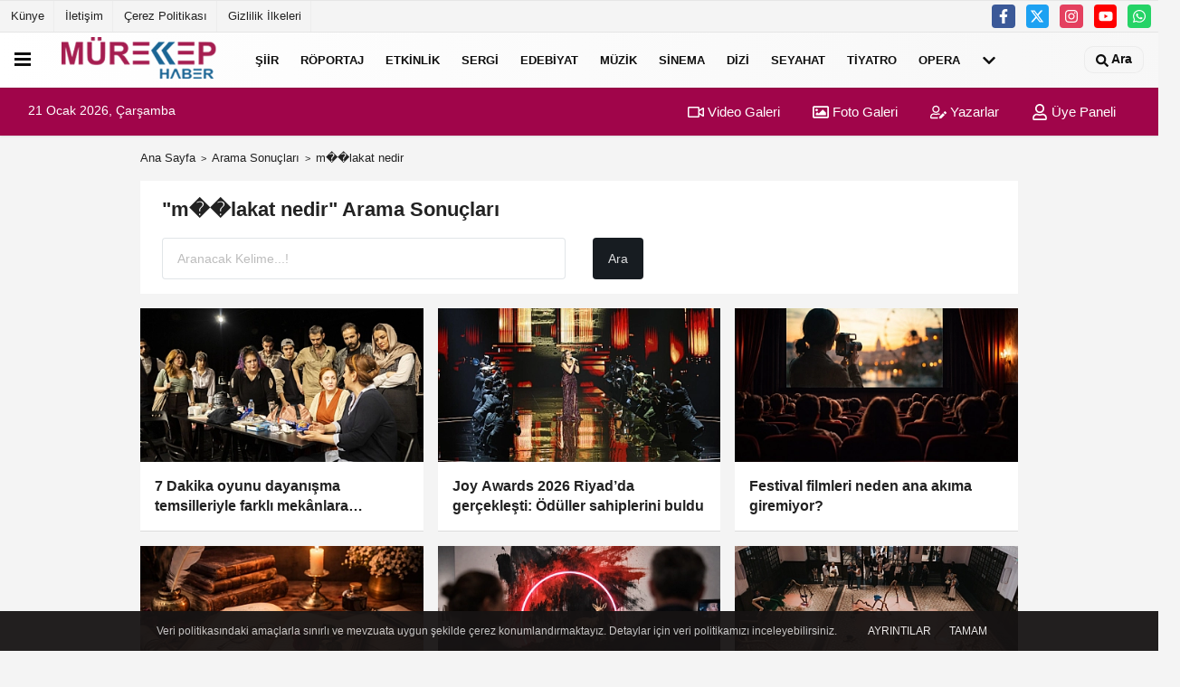

--- FILE ---
content_type: text/html; charset=UTF-8
request_url: https://www.murekkephaber.com/haber/m%EF%BF%BD%EF%BF%BDlakat-nedir/
body_size: 18056
content:
<!DOCTYPE html><html lang="tr-TR"><head> <title>m��lakat nedir haberleri</title> <meta name="format-detection" content="telephone=no"/> <meta charset="utf-8"> <meta id="meta-viewport" name="viewport" content="width=1200"><meta name="description" content="m��lakat nedir haberleri, en son m��lakat nedir haberleri, m��lakat nedir haberi" /> <link rel="canonical" href="https://www.murekkephaber.com/haber/m-lakat-nedir/"/> <meta name="content-language" content="tr"> <meta http-equiv="pragma" content="no-cache"> <meta http-equiv="content-language" content="tr"/> <meta property="og:site_name" content="Güncel ve Özgün Kültür-Sanat Haberleri Mürekkep Haber'de!"/> <meta property="og:title" content="Bir Kültür Sanat Portalı Mürekkep Haber"/> <meta property="og:description" content="m��lakat nedir haberleri, en son m��lakat nedir haberleri, m��lakat nedir haberi"/> <meta property="og:image" content="https://www.murekkephaber.com/images/genel/sociallogo_1.png"/> <meta property="og:locale" content="tr_TR"/> <meta property="og:url" content="https://www.murekkephaber.com/haber/m-lakat-nedir/"/> <meta property="fb:app_id" content="646185612227913" /> <meta name="twitter:card" content="summary"/> <meta name="twitter:site" content="@"/> <meta name="twitter:creator" content="@"/> <meta name="twitter:url" content="https://www.murekkephaber.com"/> <meta name="twitter:title" content=""/> <meta name="twitter:description" content="m��lakat nedir haberleri, en son m��lakat nedir haberleri, m��lakat nedir haberi"/> <meta name="twitter:image:src" content="https://www.murekkephaber.com/images/genel/sociallogo_1.png"/> <meta name="twitter:domain" content="https://www.murekkephaber.com"/> <link rel="shortcut icon" type="image/x-icon" href="https://www.murekkephaber.com/favicon.png"> <link rel="apple-touch-icon" href="https://www.murekkephaber.com/favicon.png"> <meta name="theme-color" content="#ebe7e6"/><meta name="apple-mobile-web-app-status-bar-style" content="#ebe7e6"><meta name="msapplication-navbutton-color" content="#ebe7e6"> <link rel="manifest" href="https://www.murekkephaber.com/manifest.json"><link rel="preload" as="style" href="https://www.murekkephaber.com/template/prime/assets/css/app.php?v=2023062302075320230623020156" /><link rel="preload" as="script" href="https://www.murekkephaber.com/template/prime/assets/js/app.js?v=2023062302075320230623020156" /><link rel="stylesheet" type="text/css" media='all' href="https://www.murekkephaber.com/template/prime/assets/css/app.php?v=2023062302075320230623020156"/> <script type="text/javascript"> var facebookApp = '646185612227913';	var facebookAppVersion = 'v8.0'; var twitter_username = ''; var reklamtime = "1000"; var domainname = "https://www.murekkephaber.com"; var splashcookie = null; var splashtime = null;	var _TOKEN = "878d68cb47f520c32046ab09d1f954bc"; </script> <script data-schema="organization" type="application/ld+json"> { "@context": "https://schema.org", "@type": "Organization", "name": "Güncel ve Özgün Kültür-Sanat Haberleri Mürekkep Haber'de!", "url": "https://www.murekkephaber.com", "logo": { "@type": "ImageObject",	"url": "https://www.murekkephaber.com/images/genel/manset35_512x512.png",	"width": 360, "height": 90}, "sameAs": [ "http://www.facebook.com/murekkephabercom", "http://www.youtube.com/channel/UC8khfY3qHwP6PZiudzvL3GA", "https://www.twitter.com/murekkephaber", "http://instagram.com/murekkephaber/", "", "", "" ] } </script> <script type="application/ld+json"> { "@context": "https://schema.org", "@type": "WebSite", "url": "https://www.murekkephaber.com/", "potentialAction": { "@type": "SearchAction", "target": "https://www.murekkephaber.com/arama/?q={search_term}", "query-input": "required name=search_term" } } </script> <script src="https://www.murekkephaber.com/reg-sw.js?v=2023062302075320230623020156" defer></script><meta name="msvalidate.01" content="5F94503424177569F62EEC5741C47912" /><meta name="google-site-verification" content="YO1Sw-aOmlFwI_sbYV4g6h8n8Sjpmm3ohEMzvXAe_30" /><!-- Yandex.Metrika counter --><script type="text/javascript" > (function(m,e,t,r,i,k,a){m[i]=m[i]||function(){(m[i].a=m[i].a||[]).push(arguments)}; m[i].l=1*new Date();k=e.createElement(t),a=e.getElementsByTagName(t)[0],k.async=1,k.src=r,a.parentNode.insertBefore(k,a)}) (window, document, "script", "https://mc.yandex.ru/metrika/tag.js", "ym"); ym(75441421, "init", { clickmap:true, trackLinks:true, accurateTrackBounce:true });</script><noscript><div><img src="https://mc.yandex.ru/watch/75441421" style="position:absolute; left:-9999px;" alt="" /></div></noscript><!-- /Yandex.Metrika counter --><meta name="google-site-verification" content="WlUWohFHOt3e2mJF7Uo60ho7ElICP9uIx0Vl6zOU0D8" /><script async type="application/javascript" src="https://news.google.com/swg/js/v1/swg-basic.js"></script><script> (self.SWG_BASIC = self.SWG_BASIC || []).push( basicSubscriptions => { basicSubscriptions.init({ type: "NewsArticle", isPartOfType: ["Product"], isPartOfProductId: "CAowsbb-Cg:openaccess", clientOptions: { theme: "light", lang: "tr" }, }); });</script><meta name="robots" content="noindex,follow" /></head> <body class=""> <div class="container position-relative"><div class="sabit-reklam "><div class=" text-center" ><div align="center" class="" id="reklam"><script async src="https://pagead2.googlesyndication.com/pagead/js/adsbygoogle.js"></script><!-- esnek genel --><ins class="adsbygoogle" style="display:block" data-ad-client="ca-pub-6613664206459662" data-ad-slot="6957263786" data-ad-format="auto" data-full-width-responsive="true"></ins><script> (adsbygoogle = window.adsbygoogle || []).push({});</script></div></div></div><div class="sabit-reklam sag-sabit "><div class=" text-center" ><div align="center" class="" id="reklam"><script async src="//pagead2.googlesyndication.com/pagead/js/adsbygoogle.js"></script><!-- kule 2 --><ins class="adsbygoogle" style="display:inline-block;width:160px;height:600px" data-ad-client="ca-pub-6613664206459662" data-ad-slot="1952346984"></ins><script>(adsbygoogle = window.adsbygoogle || []).push({});</script></div></div></div></div> <header> <div class="d-md-block d-none header-border"><div class="row"><div class="col-md-6"><ul class="nav text-12 float-left"> <li><a class="nav-link-top" href="https://www.murekkephaber.com/kunye.html" title="Künye" rel="external">Künye</a></li><li><a class="nav-link-top" href="https://www.murekkephaber.com/iletisim.html" title="İletişim" rel="external">İletişim</a></li><li><a class="nav-link-top" href="https://www.murekkephaber.com/cerez-politikasi.html" title="Çerez Politikası" rel="external">Çerez Politikası</a></li><li><a class="nav-link-top" href="https://www.murekkephaber.com/gizlilik-ilkeleri.html" title="Gizlilik İlkeleri" rel="external">Gizlilik İlkeleri</a></li> </ul></div><div class="col-md-6"><div class="my-1 float-right"> <a href="https://www.facebook.com/murekkephabercom" title="http://www.facebook.com/murekkephabercom" target="_blank" rel="noopener" class="bg-facebook btn btn-icon-top rounded mr-2"><svg width="16" height="16" class="svg-wh"> <use xlink:href="https://www.murekkephaber.com/template/prime/assets/img/spritesvg.svg#facebook-f" /> </svg> </a> <a href="https://www.twitter.com/murekkephaber" title="https://www.twitter.com/murekkephaber" target="_blank" rel="noopener" class="bg-twitter btn btn-icon-top rounded mr-2"><svg width="16" height="16" class="svg-wh"> <use xlink:href="https://www.murekkephaber.com/template/prime/assets/img/spritesvg.svg#twitterx" /> </svg> </a> <a href="https://instagram.com/murekkephaber/" title="http://instagram.com/murekkephaber/" target="_blank" rel="noopener" class="bg-instagram btn btn-icon-top rounded mr-2"><svg width="16" height="16" class="svg-wh"> <use xlink:href="https://www.murekkephaber.com/template/prime/assets/img/spritesvg.svg#instagram" /> </svg> </a> <a href="https://www.youtube.com/channel/UC8khfY3qHwP6PZiudzvL3GA" title="http://www.youtube.com/channel/UC8khfY3qHwP6PZiudzvL3GA" target="_blank" rel="noopener" class="bg-youtube btn btn-icon-top rounded mr-2"><svg width="16" height="16" class="svg-wh"> <use xlink:href="https://www.murekkephaber.com/template/prime/assets/img/spritesvg.svg#youtube" /> </svg> </a> <a href="https://api.whatsapp.com/send?phone=905412832679" target="_blank" rel="noopener" class="bg-whatsapp btn btn-icon-top rounded mr-2" title="05412832679"><svg width="16" height="16" class="svg-wh"> <use xlink:href="https://www.murekkephaber.com/template/prime/assets/img/spritesvg.svg#whatsapp" /> </svg> </a> </div></div> </div></div> <div class="header-border"></div> <nav class="d-print-none navbar navbar-expand-lg bg-white align-items-center header box-shadow-menu"> <div class="menu" data-toggle="modal" data-target="#menu-aside" data-toggle-class="modal-open-aside"> <span class="menu-item"></span> <span class="menu-item"></span> <span class="menu-item"></span> </div> <a class="navbar-brand logo align-items-center" href="https://www.murekkephaber.com" title="Bir Kültür Sanat Portalı Mürekkep Haber"><picture> <source data-srcset="https://www.murekkephaber.com/images/genel/manset35_512x512.webp?v=2023062302075320230623020156" type="image/webp" class="img-fluid logoh"> <source data-srcset="https://www.murekkephaber.com/images/genel/manset35_512x512.png?v=2023062302075320230623020156" type="image/jpeg" class="img-fluid logoh"> <img src="https://www.murekkephaber.com/images/genel/manset35_512x512.png?v=2023062302075320230623020156" alt="Anasayfa" class="img-fluid logoh" width="100%" height="100%"></picture></a> <ul class="navbar-nav mr-auto font-weight-bolder nav-active-border bottom b-primary d-none d-md-flex"> <li class="nav-item text-uppercase"><a class="nav-link text-uppercase" href="https://buyuksiirbelediyesi.com/" rel="external" >Şiir</a></li><li class="nav-item text-uppercase"><a class="nav-link text-uppercase" href="https://www.murekkephaber.com/roportaj/" title="Röportaj" rel="external" >Röportaj</a></li><li class="nav-item text-uppercase"><a class="nav-link text-uppercase" href="https://www.murekkephaber.com/etkinlik/" title="Etkinlik" rel="external" >Etkinlik</a></li><li class="nav-item text-uppercase"><a class="nav-link text-uppercase" href="https://www.murekkephaber.com/sergi/" title="Sergi" rel="external" >Sergi</a></li><li class="nav-item dropdown dropdown-hover"><a class="nav-link text-uppercase" href="https://www.murekkephaber.com/edebiyat/" title="Edebiyat" rel="external" >Edebiyat</a><div class="dropdown-menu px-2 py-2"><a class="d-block p-1 text-nowrap nav-link" href="https://www.murekkephaber.com/dergi/" title="Dergi" rel="external">Dergi</a><a class="d-block p-1 text-nowrap nav-link" href="https://www.murekkephaber.com/kitap/" title="Kitap" rel="external">Kitap</a></div></li><li class="nav-item text-uppercase"><a class="nav-link text-uppercase" href="https://www.murekkephaber.com/muzik/" title="Müzik" rel="external" >Müzik</a></li><li class="nav-item text-uppercase"><a class="nav-link text-uppercase" href="https://www.murekkephaber.com/sinema/" title="Sinema" rel="external" >Sinema</a></li><li class="nav-item text-uppercase"><a class="nav-link text-uppercase" href="https://www.murekkephaber.com/dizi/" title="Dizi " rel="external" >Dizi </a></li><li class="nav-item text-uppercase"><a class="nav-link text-uppercase" href="https://www.murekkephaber.com/seyahat/" title="Seyahat" rel="external" >Seyahat</a></li><li class="nav-item text-uppercase"><a class="nav-link text-uppercase" href="https://www.murekkephaber.com/tiyatro/" title="Tiyatro" rel="external" >Tiyatro</a></li><li class="nav-item text-uppercase"><a class="nav-link text-uppercase" href="https://www.murekkephaber.com/opera/" title="Opera" rel="external" >Opera</a></li> <li class="nav-item dropdown dropdown-hover"> <a title="tümü" href="#" class="nav-link text-uppercase"><svg width="16" height="16" class="svg-bl text-16"><use xlink:href="https://www.murekkephaber.com/template/prime/assets/img/sprite.svg#chevron-down"></use></svg></a> <div class="dropdown-menu px-2 py-2"> <a class="d-block p-1 text-nowrap nav-link" href="https://www.murekkephaber.com/televizyon/" title="Televizyon">Televizyon</a> <a class="d-block p-1 text-nowrap nav-link" href="https://www.murekkephaber.com/sanat/" title="Sanat">Sanat</a> <a class="d-block p-1 text-nowrap nav-link" href="https://www.murekkephaber.com/kitabiyat/" title="Kitâbiyat">Kitâbiyat</a> <a class="d-block p-1 text-nowrap nav-link" href="https://www.murekkephaber.com/geleneksel-sanatlar/" title="Geleneksel Sanatlar">Geleneksel Sanatlar</a> <a class="d-block p-1 text-nowrap nav-link" href="https://www.murekkephaber.com/ceviri/" title="Çeviri">Çeviri</a> <a class="d-block p-1 text-nowrap nav-link" href="https://www.murekkephaber.com/gundem/" title="Gündem">Gündem</a> </div> </li> </ul> <ul class="navbar-nav ml-auto align-items-center font-weight-bolder"> <li class="nav-item"><a href="javascript:;" data-toggle="modal" data-target="#search-box" class="search-button nav-link py-1" title="Arama"><svg class="svg-w" width="14" height="18"> <use xlink:href="https://www.murekkephaber.com/template/prime/assets/img/spritesvg.svg#search" /> </svg> <span> Ara</span></a></li> </ul> </nav> </header><div class="container-fluid d-md-block sondakika-bg d-print-none"> <div class="row py-s px-3"> <div class="col-md-5"> <span id="bugun">Bugün <script> function tarihsaat() { var b = new Date, g = b.getSeconds(), d = b.getMinutes(), a = b.getHours(), c = b.getDay(), h = b.getDate(), k = b.getMonth(), b = b.getFullYear(); 10 > a && (a = "0" + a); 10 > g && (g = "0" + g); 10 > d && (d = "0" + d); document.getElementById("bugun").innerHTML = h + " " + "Ocak Şubat Mart Nisan Mayıs Haziran Temmuz Ağustos Eylül Ekim Kasım Aralık".split(" ")[k] + " " + b + ", " + "Pazar Pazartesi Salı Çarşamba Perşembe Cuma Cumartesi".split(" ")[c] + " "; setTimeout("tarihsaat()", 1E3) } function CC_noErrors() { return !0 } window.onerror = CC_noErrors; function bookmarksite(b, g) { document.all ? window.external.AddFavorite(g, b) : window.sidebar && window.sidebar.addPanel(b, g, "") } tarihsaat();</script></span> </div> <div class="col-md-7 d-none d-md-block"> <div class="text-right text-16"><a href="https://www.murekkephaber.com/video-galeri/" class="px-3" title="Video Galeri" rel="external"><svg class="svg-whss" width="18" height="18"> <use xlink:href="https://www.murekkephaber.com/template/prime/assets/img/sprite.svg#video" /> </svg> Video Galeri</a> <a href="https://www.murekkephaber.com/foto-galeri/" class="px-3" title="Foto Galeri" rel="external"><svg class="svg-whss" width="18" height="18"> <use xlink:href="https://www.murekkephaber.com/template/prime/assets/img/sprite.svg#image" /> </svg> Foto Galeri</a> <a href="https://www.murekkephaber.com/kose-yazarlari/" class="px-3" title="Köşe Yazarları" rel="external"><svg class="svg-whss" width="18" height="18"> <use xlink:href="https://www.murekkephaber.com/template/prime/assets/img/sprite.svg#user-edit" /> </svg> Yazarlar</a> <a class="px-3" href="https://www.murekkephaber.com/kullanici-girisi/" rel="external"><svg class="svg-whss" width="18" height="18"> <use xlink:href="https://www.murekkephaber.com/template/prime/assets/img/sprite.svg#user" /> </svg> Üye Paneli</a> </div> </div> </div></div> <main class="container my-3"> <nav aria-label="breadcrumb"> <ol class="breadcrumb justify-content-left"> <li class="breadcrumb-item"><a href="https://www.murekkephaber.com" title="Ana Sayfa">Ana Sayfa</a></li> <li class="breadcrumb-item active" aria-current="page">Arama Sonuçları</li> <li class="breadcrumb-item active" aria-current="page">m��lakat nedir</li> </ol> </nav> <div class="bg-white py-3 d-md-block my-3"> <h1 class="seoh1">m��lakat nedir haberleri</h1> <div class="px-4 text-22 font-weight-bold">"m��lakat nedir" Arama Sonuçları</div> <div class="px-4 mt-3"> <form action="https://www.murekkephaber.com/template/prime/search.php" method="get"> <div class="row"> <div class="col-9 col-md-6"> <input required minlength="3" autocomplete="off" class="form-control form-control-lg" style="width:100%;" type="text" name="q" placeholder="Aranacak Kelime...!"> <input type="hidden" name="type" value="1"> <input type="hidden" name="token" value="878d68cb47f520c32046ab09d1f954bc"> </div> <div class="col-3 col-md-3"> <input type="submit" name="submit" class="btn bg-dark btn-lg" value="Ara"/> </div> </div></form> </div> </div> <div class="row"> <div class="col-md-12"> <div class="row row-sm list-grouped"> <div class="col-md-4"> <a class="list-item block block-shadow" href="https://www.murekkephaber.com/7-dakika-oyunu-dayanisma-temsilleriyle-farkli-mekanlara-tasiniyor/21049/" rel="external" title="7 Dakika oyunu dayanışma temsilleriyle farklı mekânlara taşınıyor"> <picture> <source data-srcset="https://www.murekkephaber.com/images/haberler/2026/01/7-dakika-oyunu-dayanisma-temsilleriyle-farkli-mekanlara-tasiniyor-4123-twebp.webp" type="image/webp" class="img-fluid"> <source data-srcset="https://www.murekkephaber.com/images/haberler/2026/01/7-dakika-oyunu-dayanisma-temsilleriyle-farkli-mekanlara-tasiniyor-4123-t.jpeg" type="image/jpeg" class="img-fluid"> <img src="https://www.murekkephaber.com/template/prime/assets/img/313x170.jpg?v=2023062302075320230623020156" data-src="https://www.murekkephaber.com/images/haberler/2026/01/7-dakika-oyunu-dayanisma-temsilleriyle-farkli-mekanlara-tasiniyor-4123-t.jpeg" alt="7 Dakika oyunu dayanışma temsilleriyle farklı mekânlara taşınıyor" class="img-fluid lazy maxh3" width="384" height="208"></picture> <div class="list-content"> <div class="list-body "> <div class="list-title h-2x">7 Dakika oyunu dayanışma temsilleriyle farklı mekânlara taşınıyor</div> </div> </div> </a> </div> <div class="clearfix"></div> <div class="col-md-4"> <a class="list-item block block-shadow" href="https://www.murekkephaber.com/joy-awards-2026-riyad-da-gerceklesti-oduller-sahiplerini-buldu/21048/" rel="external" title="Joy Awards 2026 Riyad’da gerçekleşti: Ödüller sahiplerini buldu"> <picture> <source data-srcset="https://www.murekkephaber.com/images/haberler/2026/01/joy-awards-2026-riyad-da-gerceklesti-oduller-sahiplerini-buldu-727-twebp.webp" type="image/webp" class="img-fluid"> <source data-srcset="https://www.murekkephaber.com/images/haberler/2026/01/joy-awards-2026-riyad-da-gerceklesti-oduller-sahiplerini-buldu-727-t.jpg" type="image/jpeg" class="img-fluid"> <img src="https://www.murekkephaber.com/template/prime/assets/img/313x170.jpg?v=2023062302075320230623020156" data-src="https://www.murekkephaber.com/images/haberler/2026/01/joy-awards-2026-riyad-da-gerceklesti-oduller-sahiplerini-buldu-727-t.jpg" alt="Joy Awards 2026 Riyad’da gerçekleşti: Ödüller sahiplerini buldu" class="img-fluid lazy maxh3" width="384" height="208"></picture> <div class="list-content"> <div class="list-body "> <div class="list-title h-2x">Joy Awards 2026 Riyad’da gerçekleşti: Ödüller sahiplerini buldu</div> </div> </div> </a> </div> <div class="clearfix"></div> <div class="col-md-4"> <a class="list-item block block-shadow" href="https://www.murekkephaber.com/festival-filmleri-neden-ana-akima-giremiyor/20963/" rel="external" title="Festival filmleri neden ana akıma giremiyor?"> <picture> <source data-srcset="https://www.murekkephaber.com/images/haberler/2026/01/festival-filmleri-neden-ana-akima-giremiyor-4010-twebp.webp" type="image/webp" class="img-fluid"> <source data-srcset="https://www.murekkephaber.com/images/haberler/2026/01/festival-filmleri-neden-ana-akima-giremiyor-4010-t.png" type="image/jpeg" class="img-fluid"> <img src="https://www.murekkephaber.com/template/prime/assets/img/313x170.jpg?v=2023062302075320230623020156" data-src="https://www.murekkephaber.com/images/haberler/2026/01/festival-filmleri-neden-ana-akima-giremiyor-4010-t.png" alt="Festival filmleri neden ana akıma giremiyor?" class="img-fluid lazy maxh3" width="384" height="208"></picture> <div class="list-content"> <div class="list-body "> <div class="list-title h-2x">Festival filmleri neden ana akıma giremiyor?</div> </div> </div> </a> </div> <div class="clearfix"></div> <div class="col-md-4"> <a class="list-item block block-shadow" href="https://www.murekkephaber.com/dunya-siir-tarihini-degistiren-20-siir/20948/" rel="external" title="Dünya şiir tarihini değiştiren 20 şiir"> <picture> <source data-srcset="https://www.murekkephaber.com/images/haberler/2025/12/dunya-siir-tarihini-degistiren-20-siir-240-twebp.webp" type="image/webp" class="img-fluid"> <source data-srcset="https://www.murekkephaber.com/images/haberler/2025/12/dunya-siir-tarihini-degistiren-20-siir-240-t.png" type="image/jpeg" class="img-fluid"> <img src="https://www.murekkephaber.com/template/prime/assets/img/313x170.jpg?v=2023062302075320230623020156" data-src="https://www.murekkephaber.com/images/haberler/2025/12/dunya-siir-tarihini-degistiren-20-siir-240-t.png" alt="Dünya şiir tarihini değiştiren 20 şiir" class="img-fluid lazy maxh3" width="384" height="208"></picture> <div class="list-content"> <div class="list-body "> <div class="list-title h-2x">Dünya şiir tarihini değiştiren 20 şiir</div> </div> </div> </a> </div> <div class="clearfix"></div> <div class="col-md-4"> <a class="list-item block block-shadow" href="https://www.murekkephaber.com/cagdas-sanat-neden-bu-kadar-tartismali/20947/" rel="external" title="Çağdaş sanat neden bu kadar tartışmalı?"> <picture> <source data-srcset="https://www.murekkephaber.com/images/haberler/2025/12/cagdas-sanat-neden-bu-kadar-tartismali-4343-twebp.webp" type="image/webp" class="img-fluid"> <source data-srcset="https://www.murekkephaber.com/images/haberler/2025/12/cagdas-sanat-neden-bu-kadar-tartismali-4343-t.png" type="image/jpeg" class="img-fluid"> <img src="https://www.murekkephaber.com/template/prime/assets/img/313x170.jpg?v=2023062302075320230623020156" data-src="https://www.murekkephaber.com/images/haberler/2025/12/cagdas-sanat-neden-bu-kadar-tartismali-4343-t.png" alt="Çağdaş sanat neden bu kadar tartışmalı?" class="img-fluid lazy maxh3" width="384" height="208"></picture> <div class="list-content"> <div class="list-body "> <div class="list-title h-2x">Çağdaş sanat neden bu kadar tartışmalı?</div> </div> </div> </a> </div> <div class="clearfix"></div> <div class="col-md-4"> <a class="list-item block block-shadow" href="https://www.murekkephaber.com/18-istanbul-bienali-erken-final-yapti-program-ilk-ayagiyla-sona-erdi/20942/" rel="external" title="18. İstanbul Bienali erken final yaptı: Program ilk ayağıyla sona erdi"> <picture> <source data-srcset="https://www.murekkephaber.com/images/haberler/2025/12/18-istanbul-bienali-erken-final-yapti-program-ilk-ayagiyla-sona-erdi-69-twebp.webp" type="image/webp" class="img-fluid"> <source data-srcset="https://www.murekkephaber.com/images/haberler/2025/12/18-istanbul-bienali-erken-final-yapti-program-ilk-ayagiyla-sona-erdi-69-t.jpeg" type="image/jpeg" class="img-fluid"> <img src="https://www.murekkephaber.com/template/prime/assets/img/313x170.jpg?v=2023062302075320230623020156" data-src="https://www.murekkephaber.com/images/haberler/2025/12/18-istanbul-bienali-erken-final-yapti-program-ilk-ayagiyla-sona-erdi-69-t.jpeg" alt="18. İstanbul Bienali erken final yaptı: Program ilk ayağıyla sona erdi" class="img-fluid lazy maxh3" width="384" height="208"></picture> <div class="list-content"> <div class="list-body "> <div class="list-title h-2x">18. İstanbul Bienali erken final yaptı: Program ilk ayağıyla sona erdi</div> </div> </div> </a> </div> <div class="clearfix"></div> <div class="col-md-4"> <a class="list-item block block-shadow" href="https://www.murekkephaber.com/troya-temali-sergi-2026-da-roma-kolezyumu-nda-acilacak/20878/" rel="external" title="Troya temalı sergi 2026’da Roma Kolezyumu’nda açılacak"> <picture> <source data-srcset="https://www.murekkephaber.com/images/haberler/2025/12/troya-temali-sergi-2026-da-roma-kolezyumu-nda-acilacak-3284-twebp.webp" type="image/webp" class="img-fluid"> <source data-srcset="https://www.murekkephaber.com/images/haberler/2025/12/troya-temali-sergi-2026-da-roma-kolezyumu-nda-acilacak-3284-t.jpg" type="image/jpeg" class="img-fluid"> <img src="https://www.murekkephaber.com/template/prime/assets/img/313x170.jpg?v=2023062302075320230623020156" data-src="https://www.murekkephaber.com/images/haberler/2025/12/troya-temali-sergi-2026-da-roma-kolezyumu-nda-acilacak-3284-t.jpg" alt="Troya temalı sergi 2026’da Roma Kolezyumu’nda açılacak" class="img-fluid lazy maxh3" width="384" height="208"></picture> <div class="list-content"> <div class="list-body "> <div class="list-title h-2x">Troya temalı sergi 2026’da Roma Kolezyumu’nda açılacak</div> </div> </div> </a> </div> <div class="clearfix"></div> <div class="col-md-4"> <a class="list-item block block-shadow" href="https://www.murekkephaber.com/sanat-filmi-nedir-nasil-anlasilir/20866/" rel="external" title="Sanat filmi nedir, nasıl anlaşılır?"> <picture> <source data-srcset="https://www.murekkephaber.com/images/haberler/2025/12/sanat-filmi-nedir-nasil-anlasilir-821-twebp.webp" type="image/webp" class="img-fluid"> <source data-srcset="https://www.murekkephaber.com/images/haberler/2025/12/sanat-filmi-nedir-nasil-anlasilir-821-t.png" type="image/jpeg" class="img-fluid"> <img src="https://www.murekkephaber.com/template/prime/assets/img/313x170.jpg?v=2023062302075320230623020156" data-src="https://www.murekkephaber.com/images/haberler/2025/12/sanat-filmi-nedir-nasil-anlasilir-821-t.png" alt="Sanat filmi nedir, nasıl anlaşılır?" class="img-fluid lazy maxh3" width="384" height="208"></picture> <div class="list-content"> <div class="list-body "> <div class="list-title h-2x">Sanat filmi nedir, nasıl anlaşılır?</div> </div> </div> </a> </div> <div class="clearfix"></div> <div class="col-md-4"> <a class="list-item block block-shadow" href="https://www.murekkephaber.com/eurovision-da-israil-krizi-trt-den-sert-cikis-avrupa-yayincilari-pes-pese-cekiliyor/20819/" rel="external" title="Eurovision’da İsrail krizi: TRT’den sert çıkış, Avrupa yayıncıları peş peşe çekiliyor"> <picture> <source data-srcset="https://www.murekkephaber.com/images/haberler/2025/12/eurovision-da-israil-krizi-trt-den-sert-cikis-avrupa-yayincilari-pes-pese-cekiliyor-2620-twebp.webp" type="image/webp" class="img-fluid"> <source data-srcset="https://www.murekkephaber.com/images/haberler/2025/12/eurovision-da-israil-krizi-trt-den-sert-cikis-avrupa-yayincilari-pes-pese-cekiliyor-2620-t.jpeg" type="image/jpeg" class="img-fluid"> <img src="https://www.murekkephaber.com/template/prime/assets/img/313x170.jpg?v=2023062302075320230623020156" data-src="https://www.murekkephaber.com/images/haberler/2025/12/eurovision-da-israil-krizi-trt-den-sert-cikis-avrupa-yayincilari-pes-pese-cekiliyor-2620-t.jpeg" alt="Eurovision’da İsrail krizi: TRT’den sert çıkış, Avrupa yayıncıları peş peşe çekiliyor" class="img-fluid lazy maxh3" width="384" height="208"></picture> <div class="list-content"> <div class="list-body "> <div class="list-title h-2x">Eurovision’da İsrail krizi: TRT’den sert çıkış, Avrupa yayıncıları peş peşe çekiliyor</div> </div> </div> </a> </div> <div class="clearfix"></div> <div class="col-md-4"> <a class="list-item block block-shadow" href="https://www.murekkephaber.com/bir-suphenin-yarattigi-firtina-arsimet-prensibi-sahnede/20818/" rel="external" title="Bir Şüphenin yarattığı fırtına: Arşimet Prensibi sahnede"> <picture> <source data-srcset="https://www.murekkephaber.com/images/haberler/2025/12/bir-suphenin-yarattigi-firtina-arsimet-prensibi-sahnede-880-twebp.webp" type="image/webp" class="img-fluid"> <source data-srcset="https://www.murekkephaber.com/images/haberler/2025/12/bir-suphenin-yarattigi-firtina-arsimet-prensibi-sahnede-880-t.jpeg" type="image/jpeg" class="img-fluid"> <img src="https://www.murekkephaber.com/template/prime/assets/img/313x170.jpg?v=2023062302075320230623020156" data-src="https://www.murekkephaber.com/images/haberler/2025/12/bir-suphenin-yarattigi-firtina-arsimet-prensibi-sahnede-880-t.jpeg" alt="Bir Şüphenin yarattığı fırtına: Arşimet Prensibi sahnede" class="img-fluid lazy maxh3" width="384" height="208"></picture> <div class="list-content"> <div class="list-body "> <div class="list-title h-2x">Bir Şüphenin yarattığı fırtına: Arşimet Prensibi sahnede</div> </div> </div> </a> </div> <div class="clearfix"></div> <div class="col-md-4"> <a class="list-item block block-shadow" href="https://www.murekkephaber.com/istanbul-bienali-sona-erdi-600-bini-asan-ziyaretci-sayisiyla-rekor-kirdi/20781/" rel="external" title="İstanbul Bienali sona erdi: 600 bini aşan ziyaretçi sayısıyla rekor kırdı"> <picture> <source data-srcset="https://www.murekkephaber.com/images/haberler/2025/12/istanbul-bienali-sona-erdi-600-bini-asan-ziyaretci-sayisiyla-rekor-kirdi-719-twebp.webp" type="image/webp" class="img-fluid"> <source data-srcset="https://www.murekkephaber.com/images/haberler/2025/12/istanbul-bienali-sona-erdi-600-bini-asan-ziyaretci-sayisiyla-rekor-kirdi-719-t.jpg" type="image/jpeg" class="img-fluid"> <img src="https://www.murekkephaber.com/template/prime/assets/img/313x170.jpg?v=2023062302075320230623020156" data-src="https://www.murekkephaber.com/images/haberler/2025/12/istanbul-bienali-sona-erdi-600-bini-asan-ziyaretci-sayisiyla-rekor-kirdi-719-t.jpg" alt="İstanbul Bienali sona erdi: 600 bini aşan ziyaretçi sayısıyla rekor kırdı" class="img-fluid lazy maxh3" width="384" height="208"></picture> <div class="list-content"> <div class="list-body "> <div class="list-title h-2x">İstanbul Bienali sona erdi: 600 bini aşan ziyaretçi sayısıyla rekor kırdı</div> </div> </div> </a> </div> <div class="clearfix"></div> <div class="col-md-4"> <a class="list-item block block-shadow" href="https://www.murekkephaber.com/10-kisa-dan-hisse-kisa-film-festivali-odullerle-sona-erdi/20780/" rel="external" title="10. Kısa'dan Hisse Kısa Film Festivali Ödüllerle sona erdi"> <picture> <source data-srcset="https://www.murekkephaber.com/images/haberler/2025/12/10-kisa-dan-hisse-kisa-film-festivali-odullerle-sona-erdi-705-twebp.webp" type="image/webp" class="img-fluid"> <source data-srcset="https://www.murekkephaber.com/images/haberler/2025/12/10-kisa-dan-hisse-kisa-film-festivali-odullerle-sona-erdi-705-t.jpg" type="image/jpeg" class="img-fluid"> <img src="https://www.murekkephaber.com/template/prime/assets/img/313x170.jpg?v=2023062302075320230623020156" data-src="https://www.murekkephaber.com/images/haberler/2025/12/10-kisa-dan-hisse-kisa-film-festivali-odullerle-sona-erdi-705-t.jpg" alt="10. Kısa'dan Hisse Kısa Film Festivali Ödüllerle sona erdi" class="img-fluid lazy maxh3" width="384" height="208"></picture> <div class="list-content"> <div class="list-body "> <div class="list-title h-2x">10. Kısa'dan Hisse Kısa Film Festivali Ödüllerle sona erdi</div> </div> </div> </a> </div> <div class="clearfix"></div> <div class="col-md-4"> <a class="list-item block block-shadow" href="https://www.murekkephaber.com/kolezyum-da-yeni-donem-turk-ekibi-roma-ya-zamanda-yolculuk-getirdi/20701/" rel="external" title="Kolezyum’da yeni dönem: Türk ekibi Roma’ya zamanda yolculuk getirdi"> <picture> <source data-srcset="https://www.murekkephaber.com/images/haberler/2025/11/kolezyum-da-yeni-donem-turk-ekibi-roma-ya-zamanda-yolculuk-getirdi-906-twebp.webp" type="image/webp" class="img-fluid"> <source data-srcset="https://www.murekkephaber.com/images/haberler/2025/11/kolezyum-da-yeni-donem-turk-ekibi-roma-ya-zamanda-yolculuk-getirdi-906-t.jpeg" type="image/jpeg" class="img-fluid"> <img src="https://www.murekkephaber.com/template/prime/assets/img/313x170.jpg?v=2023062302075320230623020156" data-src="https://www.murekkephaber.com/images/haberler/2025/11/kolezyum-da-yeni-donem-turk-ekibi-roma-ya-zamanda-yolculuk-getirdi-906-t.jpeg" alt="Kolezyum’da yeni dönem: Türk ekibi Roma’ya zamanda yolculuk getirdi" class="img-fluid lazy maxh3" width="384" height="208"></picture> <div class="list-content"> <div class="list-body "> <div class="list-title h-2x">Kolezyum’da yeni dönem: Türk ekibi Roma’ya zamanda yolculuk getirdi</div> </div> </div> </a> </div> <div class="clearfix"></div> <div class="col-md-4"> <a class="list-item block block-shadow" href="https://www.murekkephaber.com/parisli-trio-ppj-turkiye-turnesinde/20646/" rel="external" title="Parisli trio PPJ Türkiye turnesinde"> <picture> <source data-srcset="https://www.murekkephaber.com/images/haberler/2025/11/parisli-trio-ppj-turkiye-turnesinde-6163-twebp.webp" type="image/webp" class="img-fluid"> <source data-srcset="https://www.murekkephaber.com/images/haberler/2025/11/parisli-trio-ppj-turkiye-turnesinde-6163-t.png" type="image/jpeg" class="img-fluid"> <img src="https://www.murekkephaber.com/template/prime/assets/img/313x170.jpg?v=2023062302075320230623020156" data-src="https://www.murekkephaber.com/images/haberler/2025/11/parisli-trio-ppj-turkiye-turnesinde-6163-t.png" alt="Parisli trio PPJ Türkiye turnesinde" class="img-fluid lazy maxh3" width="384" height="208"></picture> <div class="list-content"> <div class="list-body "> <div class="list-title h-2x">Parisli trio PPJ Türkiye turnesinde</div> </div> </div> </a> </div> <div class="clearfix"></div> <div class="col-md-4"> <a class="list-item block block-shadow" href="https://www.murekkephaber.com/scottish-ballet-ten-yapay-zeka-ve-bale-bulusmasi-coppelia-ilk-kez-turkiye-de/20580/" rel="external" title="Scottish Ballet’ten yapay zekâ ve bale buluşması: Coppélia ilk kez Türkiye’de"> <picture> <source data-srcset="https://www.murekkephaber.com/images/haberler/2025/10/scottish-ballet-ten-yapay-zeka-ve-bale-bulusmasi-coppelia-ilk-kez-turkiye-de-2830-twebp.webp" type="image/webp" class="img-fluid"> <source data-srcset="https://www.murekkephaber.com/images/haberler/2025/10/scottish-ballet-ten-yapay-zeka-ve-bale-bulusmasi-coppelia-ilk-kez-turkiye-de-2830-t.jpeg" type="image/jpeg" class="img-fluid"> <img src="https://www.murekkephaber.com/template/prime/assets/img/313x170.jpg?v=2023062302075320230623020156" data-src="https://www.murekkephaber.com/images/haberler/2025/10/scottish-ballet-ten-yapay-zeka-ve-bale-bulusmasi-coppelia-ilk-kez-turkiye-de-2830-t.jpeg" alt="Scottish Ballet’ten yapay zekâ ve bale buluşması: Coppélia ilk kez Türkiye’de" class="img-fluid lazy maxh3" width="384" height="208"></picture> <div class="list-content"> <div class="list-body "> <div class="list-title h-2x">Scottish Ballet’ten yapay zekâ ve bale buluşması: Coppélia ilk kez Türkiye’de</div> </div> </div> </a> </div> <div class="clearfix"></div> <div class="col-md-4"> <a class="list-item block block-shadow" href="https://www.murekkephaber.com/deliriyum-dijital-cagda-kimlik-ve-gerceklik-arayisini-sahneye-tasiyor/20499/" rel="external" title="Deliriyum, dijital çağda kimlik ve gerçeklik arayışını sahneye taşıyor"> <picture> <source data-srcset="https://www.murekkephaber.com/images/haberler/2025/10/deliriyum-dijital-cagda-kimlik-ve-gerceklik-arayisini-sahneye-tasiyor-3762-twebp.webp" type="image/webp" class="img-fluid"> <source data-srcset="https://www.murekkephaber.com/images/haberler/2025/10/deliriyum-dijital-cagda-kimlik-ve-gerceklik-arayisini-sahneye-tasiyor-3762-t.jpg" type="image/jpeg" class="img-fluid"> <img src="https://www.murekkephaber.com/template/prime/assets/img/313x170.jpg?v=2023062302075320230623020156" data-src="https://www.murekkephaber.com/images/haberler/2025/10/deliriyum-dijital-cagda-kimlik-ve-gerceklik-arayisini-sahneye-tasiyor-3762-t.jpg" alt="Deliriyum, dijital çağda kimlik ve gerçeklik arayışını sahneye taşıyor" class="img-fluid lazy maxh3" width="384" height="208"></picture> <div class="list-content"> <div class="list-body "> <div class="list-title h-2x">Deliriyum, dijital çağda kimlik ve gerçeklik arayışını sahneye taşıyor</div> </div> </div> </a> </div> <div class="clearfix"></div> <div class="col-md-4"> <a class="list-item block block-shadow" href="https://www.murekkephaber.com/istanbul-bienali-rekor-kirdi-15-gunde-100-bin-sanatsever-uc-ayakli-kedi-yi-gezdi/20387/" rel="external" title="İstanbul Bienali rekor kırdı: 15 günde 100 bin sanatsever 'Üç Ayaklı Kedi’yi gezdi"> <picture> <source data-srcset="https://www.murekkephaber.com/images/haberler/2025/09/istanbul-bienali-rekor-kirdi-15-gunde-100-bin-sanatsever-uc-ayakli-kedi-yi-gezdi-4929-twebp.webp" type="image/webp" class="img-fluid"> <source data-srcset="https://www.murekkephaber.com/images/haberler/2025/09/istanbul-bienali-rekor-kirdi-15-gunde-100-bin-sanatsever-uc-ayakli-kedi-yi-gezdi-4929-t.jpg" type="image/jpeg" class="img-fluid"> <img src="https://www.murekkephaber.com/template/prime/assets/img/313x170.jpg?v=2023062302075320230623020156" data-src="https://www.murekkephaber.com/images/haberler/2025/09/istanbul-bienali-rekor-kirdi-15-gunde-100-bin-sanatsever-uc-ayakli-kedi-yi-gezdi-4929-t.jpg" alt="İstanbul Bienali rekor kırdı: 15 günde 100 bin sanatsever 'Üç Ayaklı Kedi’yi gezdi" class="img-fluid lazy maxh3" width="384" height="208"></picture> <div class="list-content"> <div class="list-body "> <div class="list-title h-2x">İstanbul Bienali rekor kırdı: 15 günde 100 bin sanatsever 'Üç Ayaklı Kedi’yi gezdi</div> </div> </div> </a> </div> <div class="clearfix"></div> <div class="col-md-4"> <a class="list-item block block-shadow" href="https://www.murekkephaber.com/47-sanatci-8-mekan-3-yillik-yolculuk-18-istanbul-bienali-basliyor/20303/" rel="external" title="47 sanatçı, 8 mekân, 3 yıllık yolculuk: 18. İstanbul Bienali başlıyor"> <picture> <source data-srcset="https://www.murekkephaber.com/images/haberler/2025/09/47-sanatci-8-mekan-3-yillik-yolculuk-18-istanbul-bienali-basliyor-5128-twebp.webp" type="image/webp" class="img-fluid"> <source data-srcset="https://www.murekkephaber.com/images/haberler/2025/09/47-sanatci-8-mekan-3-yillik-yolculuk-18-istanbul-bienali-basliyor-5128-t.jpeg" type="image/jpeg" class="img-fluid"> <img src="https://www.murekkephaber.com/template/prime/assets/img/313x170.jpg?v=2023062302075320230623020156" data-src="https://www.murekkephaber.com/images/haberler/2025/09/47-sanatci-8-mekan-3-yillik-yolculuk-18-istanbul-bienali-basliyor-5128-t.jpeg" alt="47 sanatçı, 8 mekân, 3 yıllık yolculuk: 18. İstanbul Bienali başlıyor" class="img-fluid lazy maxh3" width="384" height="208"></picture> <div class="list-content"> <div class="list-body "> <div class="list-title h-2x">47 sanatçı, 8 mekân, 3 yıllık yolculuk: 18. İstanbul Bienali başlıyor</div> </div> </div> </a> </div> <div class="clearfix"></div> <div class="col-md-4"> <a class="list-item block block-shadow" href="https://www.murekkephaber.com/arter-yeni-sezona-nilbar-gures-in-kadife-bakis-sergisiyle-basladi/20267/" rel="external" title="Arter, yeni sezona Nilbar Güreş'in Kadife Bakış sergisiyle başladı "> <picture> <source data-srcset="https://www.murekkephaber.com/images/haberler/2025/09/arter-yeni-sezona-nilbar-gures-in-kadife-bakis-sergisiyle-basladi-8191-twebp.webp" type="image/webp" class="img-fluid"> <source data-srcset="https://www.murekkephaber.com/images/haberler/2025/09/arter-yeni-sezona-nilbar-gures-in-kadife-bakis-sergisiyle-basladi-8191-t.jpeg" type="image/jpeg" class="img-fluid"> <img src="https://www.murekkephaber.com/template/prime/assets/img/313x170.jpg?v=2023062302075320230623020156" data-src="https://www.murekkephaber.com/images/haberler/2025/09/arter-yeni-sezona-nilbar-gures-in-kadife-bakis-sergisiyle-basladi-8191-t.jpeg" alt="Arter, yeni sezona Nilbar Güreş'in Kadife Bakış sergisiyle başladı " class="img-fluid lazy maxh3" width="384" height="208"></picture> <div class="list-content"> <div class="list-body "> <div class="list-title h-2x">Arter, yeni sezona Nilbar Güreş'in Kadife Bakış sergisiyle başladı </div> </div> </div> </a> </div> <div class="clearfix"></div> <div class="col-md-4"> <a class="list-item block block-shadow" href="https://www.murekkephaber.com/avrupa-hareketlilik-haftasi-kapsaminda-ankara-da-arabasiz-gun-konseri/20243/" rel="external" title="Avrupa Hareketlilik Haftası kapsamında Ankara’da Arabasız Gün konseri"> <picture> <source data-srcset="https://www.murekkephaber.com/images/haberler/2025/09/avrupa-hareketlilik-haftasi-kapsaminda-ankara-da-arabasiz-gun-konseri-5910-twebp.webp" type="image/webp" class="img-fluid"> <source data-srcset="https://www.murekkephaber.com/images/haberler/2025/09/avrupa-hareketlilik-haftasi-kapsaminda-ankara-da-arabasiz-gun-konseri-5910-t.jpg" type="image/jpeg" class="img-fluid"> <img src="https://www.murekkephaber.com/template/prime/assets/img/313x170.jpg?v=2023062302075320230623020156" data-src="https://www.murekkephaber.com/images/haberler/2025/09/avrupa-hareketlilik-haftasi-kapsaminda-ankara-da-arabasiz-gun-konseri-5910-t.jpg" alt="Avrupa Hareketlilik Haftası kapsamında Ankara’da Arabasız Gün konseri" class="img-fluid lazy maxh3" width="384" height="208"></picture> <div class="list-content"> <div class="list-body "> <div class="list-title h-2x">Avrupa Hareketlilik Haftası kapsamında Ankara’da Arabasız Gün konseri</div> </div> </div> </a> </div> <div class="clearfix"></div> <div class="col-md-4"> <a class="list-item block block-shadow" href="https://www.murekkephaber.com/32-adana-altin-koza-film-festivali-nde-40-kisa-film-finalde-yarisacak/20231/" rel="external" title="32. Adana Altın Koza Film Festivali’nde 40 kısa film finalde yarışacak"> <picture> <source data-srcset="https://www.murekkephaber.com/images/haberler/2025/09/32-adana-altin-koza-film-festivali-nde-40-kisa-film-finalde-yarisacak-5811-twebp.webp" type="image/webp" class="img-fluid"> <source data-srcset="https://www.murekkephaber.com/images/haberler/2025/09/32-adana-altin-koza-film-festivali-nde-40-kisa-film-finalde-yarisacak-5811-t.jpeg" type="image/jpeg" class="img-fluid"> <img src="https://www.murekkephaber.com/template/prime/assets/img/313x170.jpg?v=2023062302075320230623020156" data-src="https://www.murekkephaber.com/images/haberler/2025/09/32-adana-altin-koza-film-festivali-nde-40-kisa-film-finalde-yarisacak-5811-t.jpeg" alt="32. Adana Altın Koza Film Festivali’nde 40 kısa film finalde yarışacak" class="img-fluid lazy maxh3" width="384" height="208"></picture> <div class="list-content"> <div class="list-body "> <div class="list-title h-2x">32. Adana Altın Koza Film Festivali’nde 40 kısa film finalde yarışacak</div> </div> </div> </a> </div> <div class="clearfix"></div> <div class="col-md-4"> <a class="list-item block block-shadow" href="https://www.murekkephaber.com/asil-korunmasi-gereken-istanbul-mutfagidir/20205/" rel="external" title="Asıl korunması gereken İstanbul mutfağıdır"> <picture> <source data-srcset="https://www.murekkephaber.com/images/haberler/2025/09/asil-korunmasi-gereken-istanbul-mutfagidir-9413-twebp.webp" type="image/webp" class="img-fluid"> <source data-srcset="https://www.murekkephaber.com/images/haberler/2025/09/asil-korunmasi-gereken-istanbul-mutfagidir-9413-t.png" type="image/jpeg" class="img-fluid"> <img src="https://www.murekkephaber.com/template/prime/assets/img/313x170.jpg?v=2023062302075320230623020156" data-src="https://www.murekkephaber.com/images/haberler/2025/09/asil-korunmasi-gereken-istanbul-mutfagidir-9413-t.png" alt="Asıl korunması gereken İstanbul mutfağıdır" class="img-fluid lazy maxh3" width="384" height="208"></picture> <div class="list-content"> <div class="list-body "> <div class="list-title h-2x">Asıl korunması gereken İstanbul mutfağıdır</div> </div> </div> </a> </div> <div class="clearfix"></div> <div class="col-md-4"> <a class="list-item block block-shadow" href="https://www.murekkephaber.com/18-istanbul-bienali-basliyor-uc-ayakli-kedi-nin-izinde-yeni-bir-sanat-yolculugu/20198/" rel="external" title="18. İstanbul Bienali başlıyor: Üç Ayaklı Kedi'nin izinde yeni bir sanat yolculuğu"> <picture> <source data-srcset="https://www.murekkephaber.com/images/haberler/2025/09/18-istanbul-bienali-basliyor-uc-ayakli-kedi-nin-izinde-yeni-bir-sanat-yolculugu-8907-twebp.webp" type="image/webp" class="img-fluid"> <source data-srcset="https://www.murekkephaber.com/images/haberler/2025/09/18-istanbul-bienali-basliyor-uc-ayakli-kedi-nin-izinde-yeni-bir-sanat-yolculugu-8907-t.jpg" type="image/jpeg" class="img-fluid"> <img src="https://www.murekkephaber.com/template/prime/assets/img/313x170.jpg?v=2023062302075320230623020156" data-src="https://www.murekkephaber.com/images/haberler/2025/09/18-istanbul-bienali-basliyor-uc-ayakli-kedi-nin-izinde-yeni-bir-sanat-yolculugu-8907-t.jpg" alt="18. İstanbul Bienali başlıyor: Üç Ayaklı Kedi'nin izinde yeni bir sanat yolculuğu" class="img-fluid lazy maxh3" width="384" height="208"></picture> <div class="list-content"> <div class="list-body "> <div class="list-title h-2x">18. İstanbul Bienali başlıyor: Üç Ayaklı Kedi'nin izinde yeni bir sanat yolculuğu</div> </div> </div> </a> </div> <div class="clearfix"></div> <div class="col-md-4"> <a class="list-item block block-shadow" href="https://www.murekkephaber.com/trt-den-30-agustos-zafer-bayrami-na-ozel-yayinlar-anitkabir-den-canli-baglantilar-belgeseller-ve-konserler/20131/" rel="external" title="TRT’den 30 Ağustos Zafer Bayramı’na özel yayınlar: Anıtkabir’den canlı bağlantılar, belgeseller ve konserler"> <picture> <source data-srcset="https://www.murekkephaber.com/images/haberler/2025/08/trt-den-30-agustos-zafer-bayrami-na-ozel-yayinlar-anitkabir-den-canli-baglantilar-belgeseller-ve-konserler-6927-twebp.webp" type="image/webp" class="img-fluid"> <source data-srcset="https://www.murekkephaber.com/images/haberler/2025/08/trt-den-30-agustos-zafer-bayrami-na-ozel-yayinlar-anitkabir-den-canli-baglantilar-belgeseller-ve-konserler-6927-t.jpg" type="image/jpeg" class="img-fluid"> <img src="https://www.murekkephaber.com/template/prime/assets/img/313x170.jpg?v=2023062302075320230623020156" data-src="https://www.murekkephaber.com/images/haberler/2025/08/trt-den-30-agustos-zafer-bayrami-na-ozel-yayinlar-anitkabir-den-canli-baglantilar-belgeseller-ve-konserler-6927-t.jpg" alt="TRT’den 30 Ağustos Zafer Bayramı’na özel yayınlar: Anıtkabir’den canlı bağlantılar, belgeseller ve konserler" class="img-fluid lazy maxh3" width="384" height="208"></picture> <div class="list-content"> <div class="list-body "> <div class="list-title h-2x">TRT’den 30 Ağustos Zafer Bayramı’na özel yayınlar: Anıtkabir’den canlı bağlantılar, belgeseller ve konserler</div> </div> </div> </a> </div> <div class="clearfix"></div> <div class="col-md-4"> <a class="list-item block block-shadow" href="https://www.murekkephaber.com/13-ulkeden-20-dansci-ankara-da-bulusacak/20112/" rel="external" title="13 ülkeden 20 dansçı Ankara’da buluşacak"> <picture> <source data-srcset="https://www.murekkephaber.com/images/haberler/2025/08/13-ulkeden-20-dansci-ankara-da-bulusacak-9537-twebp.webp" type="image/webp" class="img-fluid"> <source data-srcset="https://www.murekkephaber.com/images/haberler/2025/08/13-ulkeden-20-dansci-ankara-da-bulusacak-9537-t.jpg" type="image/jpeg" class="img-fluid"> <img src="https://www.murekkephaber.com/template/prime/assets/img/313x170.jpg?v=2023062302075320230623020156" data-src="https://www.murekkephaber.com/images/haberler/2025/08/13-ulkeden-20-dansci-ankara-da-bulusacak-9537-t.jpg" alt="13 ülkeden 20 dansçı Ankara’da buluşacak" class="img-fluid lazy maxh3" width="384" height="208"></picture> <div class="list-content"> <div class="list-body "> <div class="list-title h-2x">13 ülkeden 20 dansçı Ankara’da buluşacak</div> </div> </div> </a> </div> <div class="clearfix"></div> <div class="col-md-4"> <a class="list-item block block-shadow" href="https://www.murekkephaber.com/wwf-turkiye-yesil-deniz-kaplumbagalari-icin-akyatan-da-20-yilini-kutladi/20110/" rel="external" title="WWF-Türkiye, yeşil deniz kaplumbağaları için Akyatan’da 20. yılını kutladı"> <picture> <source data-srcset="https://www.murekkephaber.com/images/haberler/2025/08/wwf-turkiye-yesil-deniz-kaplumbagalari-icin-akyatan-da-20-yilini-kutladi-1127-twebp.webp" type="image/webp" class="img-fluid"> <source data-srcset="https://www.murekkephaber.com/images/haberler/2025/08/wwf-turkiye-yesil-deniz-kaplumbagalari-icin-akyatan-da-20-yilini-kutladi-1127-t.jpeg" type="image/jpeg" class="img-fluid"> <img src="https://www.murekkephaber.com/template/prime/assets/img/313x170.jpg?v=2023062302075320230623020156" data-src="https://www.murekkephaber.com/images/haberler/2025/08/wwf-turkiye-yesil-deniz-kaplumbagalari-icin-akyatan-da-20-yilini-kutladi-1127-t.jpeg" alt="WWF-Türkiye, yeşil deniz kaplumbağaları için Akyatan’da 20. yılını kutladı" class="img-fluid lazy maxh3" width="384" height="208"></picture> <div class="list-content"> <div class="list-body "> <div class="list-title h-2x">WWF-Türkiye, yeşil deniz kaplumbağaları için Akyatan’da 20. yılını kutladı</div> </div> </div> </a> </div> <div class="clearfix"></div> <div class="col-md-4"> <a class="list-item block block-shadow" href="https://www.murekkephaber.com/turkiye-de-solo-seyahat-icin-en-populer-rotalar/20080/" rel="external" title="Türkiye’de solo seyahat için en popüler rotalar"> <picture> <source data-srcset="https://www.murekkephaber.com/images/haberler/2025/08/turkiye-de-solo-seyahat-icin-en-populer-rotalar-6439-twebp.webp" type="image/webp" class="img-fluid"> <source data-srcset="https://www.murekkephaber.com/images/haberler/2025/08/turkiye-de-solo-seyahat-icin-en-populer-rotalar-6439-t.png" type="image/jpeg" class="img-fluid"> <img src="https://www.murekkephaber.com/template/prime/assets/img/313x170.jpg?v=2023062302075320230623020156" data-src="https://www.murekkephaber.com/images/haberler/2025/08/turkiye-de-solo-seyahat-icin-en-populer-rotalar-6439-t.png" alt="Türkiye’de solo seyahat için en popüler rotalar" class="img-fluid lazy maxh3" width="384" height="208"></picture> <div class="list-content"> <div class="list-body "> <div class="list-title h-2x">Türkiye’de solo seyahat için en popüler rotalar</div> </div> </div> </a> </div> <div class="clearfix"></div> <div class="col-md-4"> <a class="list-item block block-shadow" href="https://www.murekkephaber.com/ask-ihanet-ve-olum-arasinda-struma-nin-karadeniz-de-bogulan-umudu/20077/" rel="external" title="Aşk, ihanet ve ölüm arasında: Struma'nın Karadeniz'de boğulan umudu"> <picture> <source data-srcset="https://www.murekkephaber.com/images/haberler/2025/08/ask-ihanet-ve-olum-arasinda-struma-nin-karadeniz-de-bogulan-umudu-9194-twebp.webp" type="image/webp" class="img-fluid"> <source data-srcset="https://www.murekkephaber.com/images/haberler/2025/08/ask-ihanet-ve-olum-arasinda-struma-nin-karadeniz-de-bogulan-umudu-9194-t.jpg" type="image/jpeg" class="img-fluid"> <img src="https://www.murekkephaber.com/template/prime/assets/img/313x170.jpg?v=2023062302075320230623020156" data-src="https://www.murekkephaber.com/images/haberler/2025/08/ask-ihanet-ve-olum-arasinda-struma-nin-karadeniz-de-bogulan-umudu-9194-t.jpg" alt="Aşk, ihanet ve ölüm arasında: Struma'nın Karadeniz'de boğulan umudu" class="img-fluid lazy maxh3" width="384" height="208"></picture> <div class="list-content"> <div class="list-body "> <div class="list-title h-2x">Aşk, ihanet ve ölüm arasında: Struma'nın Karadeniz'de boğulan umudu</div> </div> </div> </a> </div> <div class="clearfix"></div> <div class="col-md-4"> <a class="list-item block block-shadow" href="https://www.murekkephaber.com/ormanlar-icin-kamera-aciliyor-yesil-vatan-kisa-film-yarismasi-basvurulari-basladi/20069/" rel="external" title="Ormanlar için kamera açılıyor: Yeşil Vatan Kısa Film Yarışması başvuruları başladı"> <picture> <source data-srcset="https://www.murekkephaber.com/images/haberler/2025/08/ormanlar-icin-kamera-aciliyor-yesil-vatan-kisa-film-yarismasi-basvurulari-basladi-2937-twebp.webp" type="image/webp" class="img-fluid"> <source data-srcset="https://www.murekkephaber.com/images/haberler/2025/08/ormanlar-icin-kamera-aciliyor-yesil-vatan-kisa-film-yarismasi-basvurulari-basladi-2937-t.jpg" type="image/jpeg" class="img-fluid"> <img src="https://www.murekkephaber.com/template/prime/assets/img/313x170.jpg?v=2023062302075320230623020156" data-src="https://www.murekkephaber.com/images/haberler/2025/08/ormanlar-icin-kamera-aciliyor-yesil-vatan-kisa-film-yarismasi-basvurulari-basladi-2937-t.jpg" alt="Ormanlar için kamera açılıyor: Yeşil Vatan Kısa Film Yarışması başvuruları başladı" class="img-fluid lazy maxh3" width="384" height="208"></picture> <div class="list-content"> <div class="list-body "> <div class="list-title h-2x">Ormanlar için kamera açılıyor: Yeşil Vatan Kısa Film Yarışması başvuruları başladı</div> </div> </div> </a> </div> <div class="clearfix"></div> <div class="col-md-4"> <a class="list-item block block-shadow" href="https://www.murekkephaber.com/22-uluslararasi-bodrum-bale-festivali-nde-tango-passion-sahnelendi/20049/" rel="external" title="22. Uluslararası Bodrum Bale Festivali’nde Tango Passion sahnelendi"> <picture> <source data-srcset="https://www.murekkephaber.com/images/haberler/2025/08/22-uluslararasi-bodrum-bale-festivali-nde-tango-passion-sahnelendi-5676-twebp.webp" type="image/webp" class="img-fluid"> <source data-srcset="https://www.murekkephaber.com/images/haberler/2025/08/22-uluslararasi-bodrum-bale-festivali-nde-tango-passion-sahnelendi-5676-t.jpeg" type="image/jpeg" class="img-fluid"> <img src="https://www.murekkephaber.com/template/prime/assets/img/313x170.jpg?v=2023062302075320230623020156" data-src="https://www.murekkephaber.com/images/haberler/2025/08/22-uluslararasi-bodrum-bale-festivali-nde-tango-passion-sahnelendi-5676-t.jpeg" alt="22. Uluslararası Bodrum Bale Festivali’nde Tango Passion sahnelendi" class="img-fluid lazy maxh3" width="384" height="208"></picture> <div class="list-content"> <div class="list-body "> <div class="list-title h-2x">22. Uluslararası Bodrum Bale Festivali’nde Tango Passion sahnelendi</div> </div> </div> </a> </div> <div class="clearfix"></div> <div class="col-md-4"> <a class="list-item block block-shadow" href="https://www.murekkephaber.com/binnur-kaya-ve-mert-firat-ayni-sahnede-acik-iliski-geliyor/20011/" rel="external" title="Binnur Kaya ve Mert Fırat aynı sahnede: Açık İlişki geliyor"> <picture> <source data-srcset="https://www.murekkephaber.com/images/haberler/2025/08/binnur-kaya-ve-mert-firat-ayni-sahnede-acik-iliski-geliyor-2157-twebp.webp" type="image/webp" class="img-fluid"> <source data-srcset="https://www.murekkephaber.com/images/haberler/2025/08/binnur-kaya-ve-mert-firat-ayni-sahnede-acik-iliski-geliyor-2157-t.jpg" type="image/jpeg" class="img-fluid"> <img src="https://www.murekkephaber.com/template/prime/assets/img/313x170.jpg?v=2023062302075320230623020156" data-src="https://www.murekkephaber.com/images/haberler/2025/08/binnur-kaya-ve-mert-firat-ayni-sahnede-acik-iliski-geliyor-2157-t.jpg" alt="Binnur Kaya ve Mert Fırat aynı sahnede: Açık İlişki geliyor" class="img-fluid lazy maxh3" width="384" height="208"></picture> <div class="list-content"> <div class="list-body "> <div class="list-title h-2x">Binnur Kaya ve Mert Fırat aynı sahnede: Açık İlişki geliyor</div> </div> </div> </a> </div> <div class="clearfix"></div> <div class="col-md-4"> <a class="list-item block block-shadow" href="https://www.murekkephaber.com/psikeart-dergisi-100-sayisina-ulasti-siber-psikoloji-temasiyla-yayinda/19996/" rel="external" title="Psikeart dergisi 100. sayısına ulaştı: Siber Psikoloji temasıyla yayında"> <picture> <source data-srcset="https://www.murekkephaber.com/images/haberler/2025/08/psikeart-dergisi-100-sayisina-ulasti-siber-psikoloji-temasiyla-yayinda-4552-twebp.webp" type="image/webp" class="img-fluid"> <source data-srcset="https://www.murekkephaber.com/images/haberler/2025/08/psikeart-dergisi-100-sayisina-ulasti-siber-psikoloji-temasiyla-yayinda-4552-t.jpeg" type="image/jpeg" class="img-fluid"> <img src="https://www.murekkephaber.com/template/prime/assets/img/313x170.jpg?v=2023062302075320230623020156" data-src="https://www.murekkephaber.com/images/haberler/2025/08/psikeart-dergisi-100-sayisina-ulasti-siber-psikoloji-temasiyla-yayinda-4552-t.jpeg" alt="Psikeart dergisi 100. sayısına ulaştı: Siber Psikoloji temasıyla yayında" class="img-fluid lazy maxh3" width="384" height="208"></picture> <div class="list-content"> <div class="list-body "> <div class="list-title h-2x">Psikeart dergisi 100. sayısına ulaştı: Siber Psikoloji temasıyla yayında</div> </div> </div> </a> </div> <div class="clearfix"></div> <div class="col-md-4"> <a class="list-item block block-shadow" href="https://www.murekkephaber.com/mubi-ye-israil-baglantili-yatirim-tepkisi-turkiye-den-400-e-yakin-sinemaci-ortak-bildiri-yayinladi/19989/" rel="external" title="MUBI'ye İsrail bağlantılı yatırım tepkisi: Türkiye'den 400'e yakın sinemacı ortak bildiri yayınladı"> <picture> <source data-srcset="https://www.murekkephaber.com/images/haberler/2025/08/mubi-ye-israil-baglantili-yatirim-tepkisi-turkiye-den-400-e-yakin-sinemaci-ortak-bildiri-yayinladi-6330-twebp.webp" type="image/webp" class="img-fluid"> <source data-srcset="https://www.murekkephaber.com/images/haberler/2025/08/mubi-ye-israil-baglantili-yatirim-tepkisi-turkiye-den-400-e-yakin-sinemaci-ortak-bildiri-yayinladi-6330-t.png" type="image/jpeg" class="img-fluid"> <img src="https://www.murekkephaber.com/template/prime/assets/img/313x170.jpg?v=2023062302075320230623020156" data-src="https://www.murekkephaber.com/images/haberler/2025/08/mubi-ye-israil-baglantili-yatirim-tepkisi-turkiye-den-400-e-yakin-sinemaci-ortak-bildiri-yayinladi-6330-t.png" alt="MUBI'ye İsrail bağlantılı yatırım tepkisi: Türkiye'den 400'e yakın sinemacı ortak bildiri yayınladı" class="img-fluid lazy maxh3" width="384" height="208"></picture> <div class="list-content"> <div class="list-body "> <div class="list-title h-2x">MUBI'ye İsrail bağlantılı yatırım tepkisi: Türkiye'den 400'e yakın sinemacı ortak bildiri yayınladı</div> </div> </div> </a> </div> <div class="clearfix"></div> <div class="col-md-4"> <a class="list-item block block-shadow" href="https://www.murekkephaber.com/asli-ozturk-un-kiz-dogdu-iii-performansi-istanbul-fringe-festival-de/19981/" rel="external" title="Aslı Öztürk’ün Kız Doğdu / III performansı İstanbul Fringe Festival’de "> <picture> <source data-srcset="https://www.murekkephaber.com/images/haberler/2025/08/asli-ozturk-un-kiz-dogdu-iii-performansi-istanbul-fringe-festival-de-5037-twebp.webp" type="image/webp" class="img-fluid"> <source data-srcset="https://www.murekkephaber.com/images/haberler/2025/08/asli-ozturk-un-kiz-dogdu-iii-performansi-istanbul-fringe-festival-de-5037-t.jpeg" type="image/jpeg" class="img-fluid"> <img src="https://www.murekkephaber.com/template/prime/assets/img/313x170.jpg?v=2023062302075320230623020156" data-src="https://www.murekkephaber.com/images/haberler/2025/08/asli-ozturk-un-kiz-dogdu-iii-performansi-istanbul-fringe-festival-de-5037-t.jpeg" alt="Aslı Öztürk’ün Kız Doğdu / III performansı İstanbul Fringe Festival’de " class="img-fluid lazy maxh3" width="384" height="208"></picture> <div class="list-content"> <div class="list-body "> <div class="list-title h-2x">Aslı Öztürk’ün Kız Doğdu / III performansı İstanbul Fringe Festival’de </div> </div> </div> </a> </div> <div class="clearfix"></div> <div class="col-md-4"> <a class="list-item block block-shadow" href="https://www.murekkephaber.com/bogaz-da-caz-esliginde-bir-aksam-balik-ekmek-caz-konserleri-basliyor/19903/" rel="external" title="Boğaz’da caz eşliğinde bir akşam: Balık Ekmek Caz Konserleri başlıyor"> <picture> <source data-srcset="https://www.murekkephaber.com/images/haberler/2025/07/bogaz-da-caz-esliginde-bir-aksam-balik-ekmek-caz-konserleri-basliyor-7767-twebp.webp" type="image/webp" class="img-fluid"> <source data-srcset="https://www.murekkephaber.com/images/haberler/2025/07/bogaz-da-caz-esliginde-bir-aksam-balik-ekmek-caz-konserleri-basliyor-7767-t.jpg" type="image/jpeg" class="img-fluid"> <img src="https://www.murekkephaber.com/template/prime/assets/img/313x170.jpg?v=2023062302075320230623020156" data-src="https://www.murekkephaber.com/images/haberler/2025/07/bogaz-da-caz-esliginde-bir-aksam-balik-ekmek-caz-konserleri-basliyor-7767-t.jpg" alt="Boğaz’da caz eşliğinde bir akşam: Balık Ekmek Caz Konserleri başlıyor" class="img-fluid lazy maxh3" width="384" height="208"></picture> <div class="list-content"> <div class="list-body "> <div class="list-title h-2x">Boğaz’da caz eşliğinde bir akşam: Balık Ekmek Caz Konserleri başlıyor</div> </div> </div> </a> </div> <div class="clearfix"></div> <div class="col-md-4"> <a class="list-item block block-shadow" href="https://www.murekkephaber.com/brand-week-istanbul-2025-te-yeni-dunya-nin-kodlari-cozuluyor/19881/" rel="external" title="Brand Week Istanbul 2025’te “Yeni Dünya”nın kodları çözülüyor"> <picture> <source data-srcset="https://www.murekkephaber.com/images/haberler/2025/07/brand-week-istanbul-2025-te-yeni-dunya-nin-kodlari-cozuluyor-1862-twebp.webp" type="image/webp" class="img-fluid"> <source data-srcset="https://www.murekkephaber.com/images/haberler/2025/07/brand-week-istanbul-2025-te-yeni-dunya-nin-kodlari-cozuluyor-1862-t.jpeg" type="image/jpeg" class="img-fluid"> <img src="https://www.murekkephaber.com/template/prime/assets/img/313x170.jpg?v=2023062302075320230623020156" data-src="https://www.murekkephaber.com/images/haberler/2025/07/brand-week-istanbul-2025-te-yeni-dunya-nin-kodlari-cozuluyor-1862-t.jpeg" alt="Brand Week Istanbul 2025’te “Yeni Dünya”nın kodları çözülüyor" class="img-fluid lazy maxh3" width="384" height="208"></picture> <div class="list-content"> <div class="list-body "> <div class="list-title h-2x">Brand Week Istanbul 2025’te “Yeni Dünya”nın kodları çözülüyor</div> </div> </div> </a> </div> <div class="clearfix"></div> <div class="col-md-4"> <a class="list-item block block-shadow" href="https://www.murekkephaber.com/sokak-muzigi-yapiyor-dunyayi-geziyor/19774/" rel="external" title="Sokak müziği yapıyor, dünyayı geziyor"> <picture> <source data-srcset="https://www.murekkephaber.com/images/haberler/2025/07/sokak-muzigi-yapiyor-dunyayi-geziyor-5224-twebp.webp" type="image/webp" class="img-fluid"> <source data-srcset="https://www.murekkephaber.com/images/haberler/2025/07/sokak-muzigi-yapiyor-dunyayi-geziyor-5224-t.jpeg" type="image/jpeg" class="img-fluid"> <img src="https://www.murekkephaber.com/template/prime/assets/img/313x170.jpg?v=2023062302075320230623020156" data-src="https://www.murekkephaber.com/images/haberler/2025/07/sokak-muzigi-yapiyor-dunyayi-geziyor-5224-t.jpeg" alt="Sokak müziği yapıyor, dünyayı geziyor" class="img-fluid lazy maxh3" width="384" height="208"></picture> <div class="list-content"> <div class="list-body "> <div class="list-title h-2x">Sokak müziği yapıyor, dünyayı geziyor</div> </div> </div> </a> </div> <div class="clearfix"></div> <div class="col-md-4"> <a class="list-item block block-shadow" href="https://www.murekkephaber.com/turkiye-nin-iklim-kanunu-tartismalari-kritik-eksiklikler-ve-endiseler/19765/" rel="external" title="Türkiye’nin İklim Kanunu tartışmaları: Kritik eksiklikler ve endişeler"> <picture> <source data-srcset="https://www.murekkephaber.com/images/haberler/2025/07/turkiye-nin-iklim-kanunu-tartismalari-kritik-eksiklikler-ve-endiseler-7783-twebp.webp" type="image/webp" class="img-fluid"> <source data-srcset="https://www.murekkephaber.com/images/haberler/2025/07/turkiye-nin-iklim-kanunu-tartismalari-kritik-eksiklikler-ve-endiseler-7783-t.jpg" type="image/jpeg" class="img-fluid"> <img src="https://www.murekkephaber.com/template/prime/assets/img/313x170.jpg?v=2023062302075320230623020156" data-src="https://www.murekkephaber.com/images/haberler/2025/07/turkiye-nin-iklim-kanunu-tartismalari-kritik-eksiklikler-ve-endiseler-7783-t.jpg" alt="Türkiye’nin İklim Kanunu tartışmaları: Kritik eksiklikler ve endişeler" class="img-fluid lazy maxh3" width="384" height="208"></picture> <div class="list-content"> <div class="list-body "> <div class="list-title h-2x">Türkiye’nin İklim Kanunu tartışmaları: Kritik eksiklikler ve endişeler</div> </div> </div> </a> </div> <div class="clearfix"></div> <div class="col-md-4"> <a class="list-item block block-shadow" href="https://www.murekkephaber.com/genc-sinemacilara-400-bin-tl-destek-kisa-dan-hisse-basvurulari-basladi/19757/" rel="external" title="Genç sinemacılara 400 bin TL destek: Kısa’dan Hisse başvuruları başladı"> <picture> <source data-srcset="https://www.murekkephaber.com/images/haberler/2025/07/genc-sinemacilara-400-bin-tl-destek-kisa-dan-hisse-basvurulari-basladi-1832-twebp.webp" type="image/webp" class="img-fluid"> <source data-srcset="https://www.murekkephaber.com/images/haberler/2025/07/genc-sinemacilara-400-bin-tl-destek-kisa-dan-hisse-basvurulari-basladi-1832-t.jpg" type="image/jpeg" class="img-fluid"> <img src="https://www.murekkephaber.com/template/prime/assets/img/313x170.jpg?v=2023062302075320230623020156" data-src="https://www.murekkephaber.com/images/haberler/2025/07/genc-sinemacilara-400-bin-tl-destek-kisa-dan-hisse-basvurulari-basladi-1832-t.jpg" alt="Genç sinemacılara 400 bin TL destek: Kısa’dan Hisse başvuruları başladı" class="img-fluid lazy maxh3" width="384" height="208"></picture> <div class="list-content"> <div class="list-body "> <div class="list-title h-2x">Genç sinemacılara 400 bin TL destek: Kısa’dan Hisse başvuruları başladı</div> </div> </div> </a> </div> <div class="clearfix"></div> <div class="col-md-4"> <a class="list-item block block-shadow" href="https://www.murekkephaber.com/tamami-yapay-zeka-ile-uretilen-ilk-belgesel-gercek-otesi-11-temmuz-da-vizyona-giriyor/19755/" rel="external" title="Tamamı yapay zekâ ile üretilen ilk belgesel Gerçek Ötesi 11 Temmuz'da vizyona giriyor"> <picture> <source data-srcset="https://www.murekkephaber.com/images/haberler/2025/07/tamami-yapay-zeka-ile-uretilen-ilk-belgesel-gercek-otesi-11-temmuz-da-vizyona-giriyor-807-twebp.webp" type="image/webp" class="img-fluid"> <source data-srcset="https://www.murekkephaber.com/images/haberler/2025/07/tamami-yapay-zeka-ile-uretilen-ilk-belgesel-gercek-otesi-11-temmuz-da-vizyona-giriyor-807-t.jpeg" type="image/jpeg" class="img-fluid"> <img src="https://www.murekkephaber.com/template/prime/assets/img/313x170.jpg?v=2023062302075320230623020156" data-src="https://www.murekkephaber.com/images/haberler/2025/07/tamami-yapay-zeka-ile-uretilen-ilk-belgesel-gercek-otesi-11-temmuz-da-vizyona-giriyor-807-t.jpeg" alt="Tamamı yapay zekâ ile üretilen ilk belgesel Gerçek Ötesi 11 Temmuz'da vizyona giriyor" class="img-fluid lazy maxh3" width="384" height="208"></picture> <div class="list-content"> <div class="list-body "> <div class="list-title h-2x">Tamamı yapay zekâ ile üretilen ilk belgesel Gerçek Ötesi 11 Temmuz'da vizyona giriyor</div> </div> </div> </a> </div> <div class="clearfix"></div> <div class="col-md-4"> <a class="list-item block block-shadow" href="https://www.murekkephaber.com/hatirlayamadiklarimiz-okuma-tiyatrosu-19-haziran-da-bilim-beyoglu-nda/19683/" rel="external" title="Hatırlayamadıklarımız okuma tiyatrosu 19 Haziran’da Bilim Beyoğlu’nda"> <picture> <source data-srcset="https://www.murekkephaber.com/images/haberler/2025/06/hatirlayamadiklarimiz-okuma-tiyatrosu-19-haziran-da-bilim-beyoglu-nda-1131-twebp.webp" type="image/webp" class="img-fluid"> <source data-srcset="https://www.murekkephaber.com/images/haberler/2025/06/hatirlayamadiklarimiz-okuma-tiyatrosu-19-haziran-da-bilim-beyoglu-nda-1131-t.jpeg" type="image/jpeg" class="img-fluid"> <img src="https://www.murekkephaber.com/template/prime/assets/img/313x170.jpg?v=2023062302075320230623020156" data-src="https://www.murekkephaber.com/images/haberler/2025/06/hatirlayamadiklarimiz-okuma-tiyatrosu-19-haziran-da-bilim-beyoglu-nda-1131-t.jpeg" alt="Hatırlayamadıklarımız okuma tiyatrosu 19 Haziran’da Bilim Beyoğlu’nda" class="img-fluid lazy maxh3" width="384" height="208"></picture> <div class="list-content"> <div class="list-body "> <div class="list-title h-2x">Hatırlayamadıklarımız okuma tiyatrosu 19 Haziran’da Bilim Beyoğlu’nda</div> </div> </div> </a> </div> <div class="clearfix"></div> <div class="col-md-4"> <a class="list-item block block-shadow" href="https://www.murekkephaber.com/shakespeare-tragedyalari-ve-truva-anlatisi-ayni-sahne-uzerinde-spiritua/19645/" rel="external" title="Shakespeare tragedyaları ve Truva anlatısı aynı sahne üzerinde: Spiritua"> <picture> <source data-srcset="https://www.murekkephaber.com/images/haberler/2025/06/shakespeare-tragedyalari-ve-truva-anlatisi-ayni-sahne-uzerinde-spiritua-1373-twebp.webp" type="image/webp" class="img-fluid"> <source data-srcset="https://www.murekkephaber.com/images/haberler/2025/06/shakespeare-tragedyalari-ve-truva-anlatisi-ayni-sahne-uzerinde-spiritua-1373-t.jpg" type="image/jpeg" class="img-fluid"> <img src="https://www.murekkephaber.com/template/prime/assets/img/313x170.jpg?v=2023062302075320230623020156" data-src="https://www.murekkephaber.com/images/haberler/2025/06/shakespeare-tragedyalari-ve-truva-anlatisi-ayni-sahne-uzerinde-spiritua-1373-t.jpg" alt="Shakespeare tragedyaları ve Truva anlatısı aynı sahne üzerinde: Spiritua" class="img-fluid lazy maxh3" width="384" height="208"></picture> <div class="list-content"> <div class="list-body "> <div class="list-title h-2x">Shakespeare tragedyaları ve Truva anlatısı aynı sahne üzerinde: Spiritua</div> </div> </div> </a> </div> <div class="clearfix"></div> <div class="col-md-4"> <a class="list-item block block-shadow" href="https://www.murekkephaber.com/modern-cagin-yalnizligina-stresine-ve-anlam-arayisina-tasavvufla-isik-tutulabilir-mi/19635/" rel="external" title="Modern çağın yalnızlığına, stresine ve anlam arayışına tasavvufla ışık tutulabilir mi?"> <picture> <source data-srcset="https://www.murekkephaber.com/images/haberler/2025/06/modern-cagin-yalnizligina-stresine-ve-anlam-arayisina-tasavvufla-isik-tutulabilir-mi-7745-twebp.webp" type="image/webp" class="img-fluid"> <source data-srcset="https://www.murekkephaber.com/images/haberler/2025/06/modern-cagin-yalnizligina-stresine-ve-anlam-arayisina-tasavvufla-isik-tutulabilir-mi-7745-t.jpeg" type="image/jpeg" class="img-fluid"> <img src="https://www.murekkephaber.com/template/prime/assets/img/313x170.jpg?v=2023062302075320230623020156" data-src="https://www.murekkephaber.com/images/haberler/2025/06/modern-cagin-yalnizligina-stresine-ve-anlam-arayisina-tasavvufla-isik-tutulabilir-mi-7745-t.jpeg" alt="Modern çağın yalnızlığına, stresine ve anlam arayışına tasavvufla ışık tutulabilir mi?" class="img-fluid lazy maxh3" width="384" height="208"></picture> <div class="list-content"> <div class="list-body "> <div class="list-title h-2x">Modern çağın yalnızlığına, stresine ve anlam arayışına tasavvufla ışık tutulabilir mi?</div> </div> </div> </a> </div> <div class="clearfix"></div> <div class="col-md-4"> <a class="list-item block block-shadow" href="https://www.murekkephaber.com/where-is-madleen-madleen-su-anda-nerede/19629/" rel="external" title="Where is Madleen? | Madleen Şu Anda Nerede?"> <picture> <source data-srcset="https://www.murekkephaber.com/images/haberler/2025/06/where-is-madleen-madleen-su-anda-nerede-6801-twebp.webp" type="image/webp" class="img-fluid"> <source data-srcset="https://www.murekkephaber.com/images/haberler/2025/06/where-is-madleen-madleen-su-anda-nerede-6801-t.jpg" type="image/jpeg" class="img-fluid"> <img src="https://www.murekkephaber.com/template/prime/assets/img/313x170.jpg?v=2023062302075320230623020156" data-src="https://www.murekkephaber.com/images/haberler/2025/06/where-is-madleen-madleen-su-anda-nerede-6801-t.jpg" alt="Where is Madleen? | Madleen Şu Anda Nerede?" class="img-fluid lazy maxh3" width="384" height="208"></picture> <div class="list-content"> <div class="list-body "> <div class="list-title h-2x">Where is Madleen? | Madleen Şu Anda Nerede?</div> </div> </div> </a> </div> <div class="clearfix"></div> <div class="col-md-4"> <a class="list-item block block-shadow" href="https://www.murekkephaber.com/algoritmalarin-golgesinde-beden-ve-zihin-deliriyum-ilk-kez-sahnedeydi/19585/" rel="external" title="Algoritmaların gölgesinde beden ve zihin: Deliriyum ilk kez sahnedeydi"> <picture> <source data-srcset="https://www.murekkephaber.com/images/haberler/2025/05/algoritmalarin-golgesinde-beden-ve-zihin-deliriyum-ilk-kez-sahnedeydi-2577-twebp.webp" type="image/webp" class="img-fluid"> <source data-srcset="https://www.murekkephaber.com/images/haberler/2025/05/algoritmalarin-golgesinde-beden-ve-zihin-deliriyum-ilk-kez-sahnedeydi-2577-t.jpg" type="image/jpeg" class="img-fluid"> <img src="https://www.murekkephaber.com/template/prime/assets/img/313x170.jpg?v=2023062302075320230623020156" data-src="https://www.murekkephaber.com/images/haberler/2025/05/algoritmalarin-golgesinde-beden-ve-zihin-deliriyum-ilk-kez-sahnedeydi-2577-t.jpg" alt="Algoritmaların gölgesinde beden ve zihin: Deliriyum ilk kez sahnedeydi" class="img-fluid lazy maxh3" width="384" height="208"></picture> <div class="list-content"> <div class="list-body "> <div class="list-title h-2x">Algoritmaların gölgesinde beden ve zihin: Deliriyum ilk kez sahnedeydi</div> </div> </div> </a> </div> <div class="clearfix"></div> <div class="col-md-4"> <a class="list-item block block-shadow" href="https://www.murekkephaber.com/golge-ve-isigin-izinde-yeditepe-bienali-basladi/19541/" rel="external" title="Gölge ve ışığın izinde: Yeditepe Bienali başladı"> <picture> <source data-srcset="https://www.murekkephaber.com/images/haberler/2025/05/golge-ve-isigin-izinde-yeditepe-bienali-basladi-5475-twebp.webp" type="image/webp" class="img-fluid"> <source data-srcset="https://www.murekkephaber.com/images/haberler/2025/05/golge-ve-isigin-izinde-yeditepe-bienali-basladi-5475-t.jpg" type="image/jpeg" class="img-fluid"> <img src="https://www.murekkephaber.com/template/prime/assets/img/313x170.jpg?v=2023062302075320230623020156" data-src="https://www.murekkephaber.com/images/haberler/2025/05/golge-ve-isigin-izinde-yeditepe-bienali-basladi-5475-t.jpg" alt="Gölge ve ışığın izinde: Yeditepe Bienali başladı" class="img-fluid lazy maxh3" width="384" height="208"></picture> <div class="list-content"> <div class="list-body "> <div class="list-title h-2x">Gölge ve ışığın izinde: Yeditepe Bienali başladı</div> </div> </div> </a> </div> <div class="clearfix"></div> <div class="col-md-4"> <a class="list-item block block-shadow" href="https://www.murekkephaber.com/yapay-zeka-kalemi-elimize-almadan-once-dusunmeye-zorlayabilir-mi/19469/" rel="external" title="Yapay zekâ, kalemi elimize almadan önce düşünmeye zorlayabilir mi? "> <picture> <source data-srcset="https://www.murekkephaber.com/images/haberler/2025/05/yapay-zeka-kalemi-elimize-almadan-once-dusunmeye-zorlayabilir-mi-8809-twebp.webp" type="image/webp" class="img-fluid"> <source data-srcset="https://www.murekkephaber.com/images/haberler/2025/05/yapay-zeka-kalemi-elimize-almadan-once-dusunmeye-zorlayabilir-mi-8809-t.png" type="image/jpeg" class="img-fluid"> <img src="https://www.murekkephaber.com/template/prime/assets/img/313x170.jpg?v=2023062302075320230623020156" data-src="https://www.murekkephaber.com/images/haberler/2025/05/yapay-zeka-kalemi-elimize-almadan-once-dusunmeye-zorlayabilir-mi-8809-t.png" alt="Yapay zekâ, kalemi elimize almadan önce düşünmeye zorlayabilir mi? " class="img-fluid lazy maxh3" width="384" height="208"></picture> <div class="list-content"> <div class="list-body "> <div class="list-title h-2x">Yapay zekâ, kalemi elimize almadan önce düşünmeye zorlayabilir mi? </div> </div> </div> </a> </div> <div class="clearfix"></div> <div class="col-md-4"> <a class="list-item block block-shadow" href="https://www.murekkephaber.com/7-kitada-77-ulke-gezdiler-kitap-yazdilar/19315/" rel="external" title="7 kıtada 77 ülke gezdiler, kitap yazdılar"> <picture> <source data-srcset="https://www.murekkephaber.com/images/haberler/2025/04/7-kitada-77-ulke-gezdiler-kitap-yazdilar-8135-twebp.webp" type="image/webp" class="img-fluid"> <source data-srcset="https://www.murekkephaber.com/images/haberler/2025/04/7-kitada-77-ulke-gezdiler-kitap-yazdilar-8135-t.jpeg" type="image/jpeg" class="img-fluid"> <img src="https://www.murekkephaber.com/template/prime/assets/img/313x170.jpg?v=2023062302075320230623020156" data-src="https://www.murekkephaber.com/images/haberler/2025/04/7-kitada-77-ulke-gezdiler-kitap-yazdilar-8135-t.jpeg" alt="7 kıtada 77 ülke gezdiler, kitap yazdılar" class="img-fluid lazy maxh3" width="384" height="208"></picture> <div class="list-content"> <div class="list-body "> <div class="list-title h-2x">7 kıtada 77 ülke gezdiler, kitap yazdılar</div> </div> </div> </a> </div> <div class="clearfix"></div> <div class="col-md-4"> <a class="list-item block block-shadow" href="https://www.murekkephaber.com/metamorfoz-sergisi-galeri-sekiz-arti-bir-de-ziyarete-acildi/19219/" rel="external" title="Metamorfoz sergisi 8artı1 Galeri’de ziyarete açıldı"> <picture> <source data-srcset="https://www.murekkephaber.com/images/haberler/2025/03/metamorfoz-sergisi-galeri-sekiz-arti-bir-de-ziyarete-acildi-2724-twebp.webp" type="image/webp" class="img-fluid"> <source data-srcset="https://www.murekkephaber.com/images/haberler/2025/03/metamorfoz-sergisi-galeri-sekiz-arti-bir-de-ziyarete-acildi-2724-t.jpg" type="image/jpeg" class="img-fluid"> <img src="https://www.murekkephaber.com/template/prime/assets/img/313x170.jpg?v=2023062302075320230623020156" data-src="https://www.murekkephaber.com/images/haberler/2025/03/metamorfoz-sergisi-galeri-sekiz-arti-bir-de-ziyarete-acildi-2724-t.jpg" alt="Metamorfoz sergisi 8artı1 Galeri’de ziyarete açıldı" class="img-fluid lazy maxh3" width="384" height="208"></picture> <div class="list-content"> <div class="list-body "> <div class="list-title h-2x">Metamorfoz sergisi 8artı1 Galeri’de ziyarete açıldı</div> </div> </div> </a> </div> <div class="clearfix"></div> <div class="col-md-4"> <a class="list-item block block-shadow" href="https://www.murekkephaber.com/dokuma-sanatina-farkli-bir-bakis-zamanla-dokunanlar-sergisi-istanbul-da/19137/" rel="external" title="Dokuma sanatına farklı bir bakış: Zamanla Dokunanlar sergisi İstanbul’da"> <picture> <source data-srcset="https://www.murekkephaber.com/images/haberler/2025/03/dokuma-sanatina-farkli-bir-bakis-zamanla-dokunanlar-sergisi-istanbul-da-3865-twebp.webp" type="image/webp" class="img-fluid"> <source data-srcset="https://www.murekkephaber.com/images/haberler/2025/03/dokuma-sanatina-farkli-bir-bakis-zamanla-dokunanlar-sergisi-istanbul-da-3865-t.jpg" type="image/jpeg" class="img-fluid"> <img src="https://www.murekkephaber.com/template/prime/assets/img/313x170.jpg?v=2023062302075320230623020156" data-src="https://www.murekkephaber.com/images/haberler/2025/03/dokuma-sanatina-farkli-bir-bakis-zamanla-dokunanlar-sergisi-istanbul-da-3865-t.jpg" alt="Dokuma sanatına farklı bir bakış: Zamanla Dokunanlar sergisi İstanbul’da" class="img-fluid lazy maxh3" width="384" height="208"></picture> <div class="list-content"> <div class="list-body "> <div class="list-title h-2x">Dokuma sanatına farklı bir bakış: Zamanla Dokunanlar sergisi İstanbul’da</div> </div> </div> </a> </div> <div class="clearfix"></div> <div class="col-md-4"> <a class="list-item block block-shadow" href="https://www.murekkephaber.com/32-istanbul-caz-festivali-nin-programi-aciklandi/19123/" rel="external" title="32. İstanbul Caz Festivali'nin programı açıklandı"> <picture> <source data-srcset="https://www.murekkephaber.com/images/haberler/2025/03/32-istanbul-caz-festivali-nin-programi-aciklandi-419-twebp.webp" type="image/webp" class="img-fluid"> <source data-srcset="https://www.murekkephaber.com/images/haberler/2025/03/32-istanbul-caz-festivali-nin-programi-aciklandi-419-t.jpg" type="image/jpeg" class="img-fluid"> <img src="https://www.murekkephaber.com/template/prime/assets/img/313x170.jpg?v=2023062302075320230623020156" data-src="https://www.murekkephaber.com/images/haberler/2025/03/32-istanbul-caz-festivali-nin-programi-aciklandi-419-t.jpg" alt="32. İstanbul Caz Festivali'nin programı açıklandı" class="img-fluid lazy maxh3" width="384" height="208"></picture> <div class="list-content"> <div class="list-body "> <div class="list-title h-2x">32. İstanbul Caz Festivali'nin programı açıklandı</div> </div> </div> </a> </div> <div class="clearfix"></div> <div class="col-md-4"> <a class="list-item block block-shadow" href="https://www.murekkephaber.com/18-istanbul-bienali-nin-basligi-ve-kavramsal-cercevesi-aciklandi-uc-ayakli-kedi/19094/" rel="external" title="18. İstanbul Bienali’nin başlığı ve kavramsal çerçevesi açıklandı: Üç Ayaklı Kedi"> <picture> <source data-srcset="https://www.murekkephaber.com/images/haberler/2025/02/18-istanbul-bienali-nin-basligi-ve-kavramsal-cercevesi-aciklandi-uc-ayakli-kedi-1574-twebp.webp" type="image/webp" class="img-fluid"> <source data-srcset="https://www.murekkephaber.com/images/haberler/2025/02/18-istanbul-bienali-nin-basligi-ve-kavramsal-cercevesi-aciklandi-uc-ayakli-kedi-1574-t.jpeg" type="image/jpeg" class="img-fluid"> <img src="https://www.murekkephaber.com/template/prime/assets/img/313x170.jpg?v=2023062302075320230623020156" data-src="https://www.murekkephaber.com/images/haberler/2025/02/18-istanbul-bienali-nin-basligi-ve-kavramsal-cercevesi-aciklandi-uc-ayakli-kedi-1574-t.jpeg" alt="18. İstanbul Bienali’nin başlığı ve kavramsal çerçevesi açıklandı: Üç Ayaklı Kedi" class="img-fluid lazy maxh3" width="384" height="208"></picture> <div class="list-content"> <div class="list-body "> <div class="list-title h-2x">18. İstanbul Bienali’nin başlığı ve kavramsal çerçevesi açıklandı: Üç Ayaklı Kedi</div> </div> </div> </a> </div> <div class="clearfix"></div> <div class="col-md-4"> <a class="list-item block block-shadow" href="https://www.murekkephaber.com/10-binden-fazla-gravur-ve-harita-erisime-acildi/19088/" rel="external" title="10 binden fazla gravür ve harita erişime açıldı"> <picture> <source data-srcset="https://www.murekkephaber.com/images/haberler/2025/02/10-binden-fazla-gravur-ve-harita-erisime-acildi-9584-twebp.webp" type="image/webp" class="img-fluid"> <source data-srcset="https://www.murekkephaber.com/images/haberler/2025/02/10-binden-fazla-gravur-ve-harita-erisime-acildi-9584-t.png" type="image/jpeg" class="img-fluid"> <img src="https://www.murekkephaber.com/template/prime/assets/img/313x170.jpg?v=2023062302075320230623020156" data-src="https://www.murekkephaber.com/images/haberler/2025/02/10-binden-fazla-gravur-ve-harita-erisime-acildi-9584-t.png" alt="10 binden fazla gravür ve harita erişime açıldı" class="img-fluid lazy maxh3" width="384" height="208"></picture> <div class="list-content"> <div class="list-body "> <div class="list-title h-2x">10 binden fazla gravür ve harita erişime açıldı</div> </div> </div> </a> </div> <div class="clearfix"></div> <div class="col-md-4"> <a class="list-item block block-shadow" href="https://www.murekkephaber.com/kuheylan-ucuncu-sezonu-ile-sahnede/18940/" rel="external" title="Küheylan üçüncü sezonu ile sahnede"> <picture> <source data-srcset="https://www.murekkephaber.com/images/haberler/2025/01/kuheylan-ucuncu-sezonu-ile-sahnede-6377-twebp.webp" type="image/webp" class="img-fluid"> <source data-srcset="https://www.murekkephaber.com/images/haberler/2025/01/kuheylan-ucuncu-sezonu-ile-sahnede-6377-t.jpg" type="image/jpeg" class="img-fluid"> <img src="https://www.murekkephaber.com/template/prime/assets/img/313x170.jpg?v=2023062302075320230623020156" data-src="https://www.murekkephaber.com/images/haberler/2025/01/kuheylan-ucuncu-sezonu-ile-sahnede-6377-t.jpg" alt="Küheylan üçüncü sezonu ile sahnede" class="img-fluid lazy maxh3" width="384" height="208"></picture> <div class="list-content"> <div class="list-body "> <div class="list-title h-2x">Küheylan üçüncü sezonu ile sahnede</div> </div> </div> </a> </div> <div class="clearfix"></div> <div class="col-md-4"> <a class="list-item block block-shadow" href="https://www.murekkephaber.com/istanbul-caz-festivali-uc-buyuk-ismi-agirlayacak/18876/" rel="external" title="İstanbul Caz Festivali üç büyük ismi ağırlayacak"> <picture> <source data-srcset="https://www.murekkephaber.com/images/haberler/2025/01/istanbul-caz-festivali-uc-buyuk-ismi-agirlayacak-2152-twebp.webp" type="image/webp" class="img-fluid"> <source data-srcset="https://www.murekkephaber.com/images/haberler/2025/01/istanbul-caz-festivali-uc-buyuk-ismi-agirlayacak-2152-t.jpg" type="image/jpeg" class="img-fluid"> <img src="https://www.murekkephaber.com/template/prime/assets/img/313x170.jpg?v=2023062302075320230623020156" data-src="https://www.murekkephaber.com/images/haberler/2025/01/istanbul-caz-festivali-uc-buyuk-ismi-agirlayacak-2152-t.jpg" alt="İstanbul Caz Festivali üç büyük ismi ağırlayacak" class="img-fluid lazy maxh3" width="384" height="208"></picture> <div class="list-content"> <div class="list-body "> <div class="list-title h-2x">İstanbul Caz Festivali üç büyük ismi ağırlayacak</div> </div> </div> </a> </div> <div class="clearfix"></div> <div class="col-md-4"> <a class="list-item block block-shadow" href="https://www.murekkephaber.com/bifo-yeni-yila-muzikle-basliyor/18847/" rel="external" title="BİFO, yeni yıla müzikle başlıyor"> <picture> <source data-srcset="https://www.murekkephaber.com/images/haberler/2024/12/bifo-yeni-yila-muzikle-basliyor-8913-twebp.webp" type="image/webp" class="img-fluid"> <source data-srcset="https://www.murekkephaber.com/images/haberler/2024/12/bifo-yeni-yila-muzikle-basliyor-8913-t.jpg" type="image/jpeg" class="img-fluid"> <img src="https://www.murekkephaber.com/template/prime/assets/img/313x170.jpg?v=2023062302075320230623020156" data-src="https://www.murekkephaber.com/images/haberler/2024/12/bifo-yeni-yila-muzikle-basliyor-8913-t.jpg" alt="BİFO, yeni yıla müzikle başlıyor" class="img-fluid lazy maxh3" width="384" height="208"></picture> <div class="list-content"> <div class="list-body "> <div class="list-title h-2x">BİFO, yeni yıla müzikle başlıyor</div> </div> </div> </a> </div> <div class="clearfix"></div> <div class="col-md-4"> <a class="list-item block block-shadow" href="https://www.murekkephaber.com/murat-erdin-in-sozun-dogrusu-atolyesi-yazmak-atolyesi-nde-basliyor/18745/" rel="external" title="Murat Erdin'in "Sözün Doğrusu" atölyesi Yazmak Atölyesi'nde başlıyor"> <picture> <source data-srcset="https://www.murekkephaber.com/images/haberler/2024/12/murat-erdin-in-sozun-dogrusu-atolyesi-yazmak-atolyesi-nde-basliyor-5952-twebp.webp" type="image/webp" class="img-fluid"> <source data-srcset="https://www.murekkephaber.com/images/haberler/2024/12/murat-erdin-in-sozun-dogrusu-atolyesi-yazmak-atolyesi-nde-basliyor-5952-t.jpg" type="image/jpeg" class="img-fluid"> <img src="https://www.murekkephaber.com/template/prime/assets/img/313x170.jpg?v=2023062302075320230623020156" data-src="https://www.murekkephaber.com/images/haberler/2024/12/murat-erdin-in-sozun-dogrusu-atolyesi-yazmak-atolyesi-nde-basliyor-5952-t.jpg" alt="Murat Erdin'in "Sözün Doğrusu" atölyesi Yazmak Atölyesi'nde başlıyor" class="img-fluid lazy maxh3" width="384" height="208"></picture> <div class="list-content"> <div class="list-body "> <div class="list-title h-2x">Murat Erdin'in "Sözün Doğrusu" atölyesi Yazmak Atölyesi'nde başlıyor</div> </div> </div> </a> </div> <div class="clearfix"></div> <div class="col-md-4"> <a class="list-item block block-shadow" href="https://www.murekkephaber.com/haluk-bilginer-in-de-aday-oldugu-52-uluslararasi-emmy-odulleri-sahiplerini-buldu/18700/" rel="external" title="Haluk Bilginer'in de aday olduğu 52. Uluslararası Emmy Ödülleri sahiplerini buldu"> <picture> <source data-srcset="https://www.murekkephaber.com/images/haberler/2024/11/haluk-bilginer-in-de-aday-oldugu-52-uluslararasi-emmy-odulleri-sahiplerini-buldu-3613-twebp.webp" type="image/webp" class="img-fluid"> <source data-srcset="https://www.murekkephaber.com/images/haberler/2024/11/haluk-bilginer-in-de-aday-oldugu-52-uluslararasi-emmy-odulleri-sahiplerini-buldu-3613-t.jpg" type="image/jpeg" class="img-fluid"> <img src="https://www.murekkephaber.com/template/prime/assets/img/313x170.jpg?v=2023062302075320230623020156" data-src="https://www.murekkephaber.com/images/haberler/2024/11/haluk-bilginer-in-de-aday-oldugu-52-uluslararasi-emmy-odulleri-sahiplerini-buldu-3613-t.jpg" alt="Haluk Bilginer'in de aday olduğu 52. Uluslararası Emmy Ödülleri sahiplerini buldu" class="img-fluid lazy maxh3" width="384" height="208"></picture> <div class="list-content"> <div class="list-body "> <div class="list-title h-2x">Haluk Bilginer'in de aday olduğu 52. Uluslararası Emmy Ödülleri sahiplerini buldu</div> </div> </div> </a> </div> <div class="clearfix"></div> <div class="col-md-4"> <a class="list-item block block-shadow" href="https://www.murekkephaber.com/cubuklu-silolar-da-bosluk-sergisi/18678/" rel="external" title="Çubuklu Silolar'da Boşluk sergisi"> <picture> <source data-srcset="https://www.murekkephaber.com/images/haberler/2024/11/cubuklu-silolar-da-bosluk-sergisi-4225-twebp.webp" type="image/webp" class="img-fluid"> <source data-srcset="https://www.murekkephaber.com/images/haberler/2024/11/cubuklu-silolar-da-bosluk-sergisi-4225-t.png" type="image/jpeg" class="img-fluid"> <img src="https://www.murekkephaber.com/template/prime/assets/img/313x170.jpg?v=2023062302075320230623020156" data-src="https://www.murekkephaber.com/images/haberler/2024/11/cubuklu-silolar-da-bosluk-sergisi-4225-t.png" alt="Çubuklu Silolar'da Boşluk sergisi" class="img-fluid lazy maxh3" width="384" height="208"></picture> <div class="list-content"> <div class="list-body "> <div class="list-title h-2x">Çubuklu Silolar'da Boşluk sergisi</div> </div> </div> </a> </div> <div class="clearfix"></div> <div class="col-md-4"> <a class="list-item block block-shadow" href="https://www.murekkephaber.com/yeni-bir-star-wars-uclemesi-geliyor/18615/" rel="external" title="Yeni bir Star Wars üçlemesi geliyor"> <picture> <source data-srcset="https://www.murekkephaber.com/images/haberler/2024/11/yeni-bir-star-wars-uclemesi-geliyor-9203-twebp.webp" type="image/webp" class="img-fluid"> <source data-srcset="https://www.murekkephaber.com/images/haberler/2024/11/yeni-bir-star-wars-uclemesi-geliyor-9203-t.jpg" type="image/jpeg" class="img-fluid"> <img src="https://www.murekkephaber.com/template/prime/assets/img/313x170.jpg?v=2023062302075320230623020156" data-src="https://www.murekkephaber.com/images/haberler/2024/11/yeni-bir-star-wars-uclemesi-geliyor-9203-t.jpg" alt="Yeni bir Star Wars üçlemesi geliyor" class="img-fluid lazy maxh3" width="384" height="208"></picture> <div class="list-content"> <div class="list-body "> <div class="list-title h-2x">Yeni bir Star Wars üçlemesi geliyor</div> </div> </div> </a> </div> <div class="clearfix"></div> <div class="col-md-4"> <a class="list-item block block-shadow" href="https://www.murekkephaber.com/gecen-gun-arter-de-sahnelenecek/18608/" rel="external" title="Geçen Gün, Arter’de sahnelenecek"> <picture> <source data-srcset="https://www.murekkephaber.com/images/haberler/2024/11/gecen-gun-arter-de-sahnelenecek-4197-twebp.webp" type="image/webp" class="img-fluid"> <source data-srcset="https://www.murekkephaber.com/images/haberler/2024/11/gecen-gun-arter-de-sahnelenecek-4197-t.jpg" type="image/jpeg" class="img-fluid"> <img src="https://www.murekkephaber.com/template/prime/assets/img/313x170.jpg?v=2023062302075320230623020156" data-src="https://www.murekkephaber.com/images/haberler/2024/11/gecen-gun-arter-de-sahnelenecek-4197-t.jpg" alt="Geçen Gün, Arter’de sahnelenecek" class="img-fluid lazy maxh3" width="384" height="208"></picture> <div class="list-content"> <div class="list-body "> <div class="list-title h-2x">Geçen Gün, Arter’de sahnelenecek</div> </div> </div> </a> </div> <div class="clearfix"></div> <div class="col-md-4"> <a class="list-item block block-shadow" href="https://www.murekkephaber.com/bifo-mozart-in-eserlerini-seslendirecek/18605/" rel="external" title="BİFO, Mozart’ın eserlerini seslendirecek"> <picture> <source data-srcset="https://www.murekkephaber.com/images/haberler/2024/11/bifo-mozart-in-eserlerini-seslendirecek-3618-twebp.webp" type="image/webp" class="img-fluid"> <source data-srcset="https://www.murekkephaber.com/images/haberler/2024/11/bifo-mozart-in-eserlerini-seslendirecek-3618-t.jpg" type="image/jpeg" class="img-fluid"> <img src="https://www.murekkephaber.com/template/prime/assets/img/313x170.jpg?v=2023062302075320230623020156" data-src="https://www.murekkephaber.com/images/haberler/2024/11/bifo-mozart-in-eserlerini-seslendirecek-3618-t.jpg" alt="BİFO, Mozart’ın eserlerini seslendirecek" class="img-fluid lazy maxh3" width="384" height="208"></picture> <div class="list-content"> <div class="list-body "> <div class="list-title h-2x">BİFO, Mozart’ın eserlerini seslendirecek</div> </div> </div> </a> </div> <div class="clearfix"></div> <div class="col-md-4"> <a class="list-item block block-shadow" href="https://www.murekkephaber.com/ilk-turk-operasi-ozsoy-akm-de-seslendirildi/18582/" rel="external" title="İlk Türk operası Özsoy AKM'de seslendirildi"> <picture> <source data-srcset="https://www.murekkephaber.com/images/haberler/2024/10/ilk-turk-operasi-ozsoy-akm-de-seslendirildi-9814-twebp.webp" type="image/webp" class="img-fluid"> <source data-srcset="https://www.murekkephaber.com/images/haberler/2024/10/ilk-turk-operasi-ozsoy-akm-de-seslendirildi-9814-t.jpg" type="image/jpeg" class="img-fluid"> <img src="https://www.murekkephaber.com/template/prime/assets/img/313x170.jpg?v=2023062302075320230623020156" data-src="https://www.murekkephaber.com/images/haberler/2024/10/ilk-turk-operasi-ozsoy-akm-de-seslendirildi-9814-t.jpg" alt="İlk Türk operası Özsoy AKM'de seslendirildi" class="img-fluid lazy maxh3" width="384" height="208"></picture> <div class="list-content"> <div class="list-body "> <div class="list-title h-2x">İlk Türk operası Özsoy AKM'de seslendirildi</div> </div> </div> </a> </div> <div class="clearfix"></div> <div class="col-md-4"> <a class="list-item block block-shadow" href="https://www.murekkephaber.com/pop-art-akimi-modern-sanatin-renkli-yuzu/18528/" rel="external" title="Pop Art akımı: Modern sanatın renkli yüzü"> <picture> <source data-srcset="https://www.murekkephaber.com/images/haberler/2024/10/pop-art-akimi-modern-sanatin-renkli-yuzu-253-twebp.webp" type="image/webp" class="img-fluid"> <source data-srcset="https://www.murekkephaber.com/images/haberler/2024/10/pop-art-akimi-modern-sanatin-renkli-yuzu-253-t.png" type="image/jpeg" class="img-fluid"> <img src="https://www.murekkephaber.com/template/prime/assets/img/313x170.jpg?v=2023062302075320230623020156" data-src="https://www.murekkephaber.com/images/haberler/2024/10/pop-art-akimi-modern-sanatin-renkli-yuzu-253-t.png" alt="Pop Art akımı: Modern sanatın renkli yüzü" class="img-fluid lazy maxh3" width="384" height="208"></picture> <div class="list-content"> <div class="list-body "> <div class="list-title h-2x">Pop Art akımı: Modern sanatın renkli yüzü</div> </div> </div> </a> </div> <div class="clearfix"></div> <div class="col-md-4"> <a class="list-item block block-shadow" href="https://www.murekkephaber.com/suprematizm-akimi-sanatta-saf-bicim-ve-rengin-egemenligi/18526/" rel="external" title="Süprematizm akımı: Sanatta saf biçim ve rengin egemenliği"> <picture> <source data-srcset="https://www.murekkephaber.com/images/haberler/2024/10/suprematizm-akimi-sanatta-saf-bicim-ve-rengin-egemenligi-3421-twebp.webp" type="image/webp" class="img-fluid"> <source data-srcset="https://www.murekkephaber.com/images/haberler/2024/10/suprematizm-akimi-sanatta-saf-bicim-ve-rengin-egemenligi-3421-t.jpg" type="image/jpeg" class="img-fluid"> <img src="https://www.murekkephaber.com/template/prime/assets/img/313x170.jpg?v=2023062302075320230623020156" data-src="https://www.murekkephaber.com/images/haberler/2024/10/suprematizm-akimi-sanatta-saf-bicim-ve-rengin-egemenligi-3421-t.jpg" alt="Süprematizm akımı: Sanatta saf biçim ve rengin egemenliği" class="img-fluid lazy maxh3" width="384" height="208"></picture> <div class="list-content"> <div class="list-body "> <div class="list-title h-2x">Süprematizm akımı: Sanatta saf biçim ve rengin egemenliği</div> </div> </div> </a> </div> <div class="clearfix"></div> <div class="col-md-4"> <a class="list-item block block-shadow" href="https://www.murekkephaber.com/action-painting-nedir-tarihi-ozellikleri-ve-temsilcileri/18513/" rel="external" title="Action Painting nedir? Tarihi, özellikleri ve temsilcileri"> <picture> <source data-srcset="https://www.murekkephaber.com/images/haberler/2024/10/action-painting-nedir-tarihi-ozellikleri-ve-temsilcileri-9011-twebp.webp" type="image/webp" class="img-fluid"> <source data-srcset="https://www.murekkephaber.com/images/haberler/2024/10/action-painting-nedir-tarihi-ozellikleri-ve-temsilcileri-9011-t.jpg" type="image/jpeg" class="img-fluid"> <img src="https://www.murekkephaber.com/template/prime/assets/img/313x170.jpg?v=2023062302075320230623020156" data-src="https://www.murekkephaber.com/images/haberler/2024/10/action-painting-nedir-tarihi-ozellikleri-ve-temsilcileri-9011-t.jpg" alt="Action Painting nedir? Tarihi, özellikleri ve temsilcileri" class="img-fluid lazy maxh3" width="384" height="208"></picture> <div class="list-content"> <div class="list-body "> <div class="list-title h-2x">Action Painting nedir? Tarihi, özellikleri ve temsilcileri</div> </div> </div> </a> </div> <div class="clearfix"></div> <div class="col-md-4"> <a class="list-item block block-shadow" href="https://www.murekkephaber.com/modern-dans-biz-promiyer-yapti/18505/" rel="external" title="Modern dans Biz prömiyer yaptı"> <picture> <source data-srcset="https://www.murekkephaber.com/images/haberler/2024/10/modern-dans-biz-promiyer-yapti-3696-twebp.webp" type="image/webp" class="img-fluid"> <source data-srcset="https://www.murekkephaber.com/images/haberler/2024/10/modern-dans-biz-promiyer-yapti-3696-t.jpg" type="image/jpeg" class="img-fluid"> <img src="https://www.murekkephaber.com/template/prime/assets/img/313x170.jpg?v=2023062302075320230623020156" data-src="https://www.murekkephaber.com/images/haberler/2024/10/modern-dans-biz-promiyer-yapti-3696-t.jpg" alt="Modern dans Biz prömiyer yaptı" class="img-fluid lazy maxh3" width="384" height="208"></picture> <div class="list-content"> <div class="list-body "> <div class="list-title h-2x">Modern dans Biz prömiyer yaptı</div> </div> </div> </a> </div> <div class="clearfix"></div> <div class="col-md-4"> <a class="list-item block block-shadow" href="https://www.murekkephaber.com/surrealizm-gercekustu-dunyalarin-sanati/18494/" rel="external" title="Sürrealizm: Gerçeküstü dünyaların sanatı"> <picture> <source data-srcset="https://www.murekkephaber.com/images/haberler/2024/10/surrealizm-gercekustu-dunyalarin-sanati-5193-twebp.webp" type="image/webp" class="img-fluid"> <source data-srcset="https://www.murekkephaber.com/images/haberler/2024/10/surrealizm-gercekustu-dunyalarin-sanati-5193-t.png" type="image/jpeg" class="img-fluid"> <img src="https://www.murekkephaber.com/template/prime/assets/img/313x170.jpg?v=2023062302075320230623020156" data-src="https://www.murekkephaber.com/images/haberler/2024/10/surrealizm-gercekustu-dunyalarin-sanati-5193-t.png" alt="Sürrealizm: Gerçeküstü dünyaların sanatı" class="img-fluid lazy maxh3" width="384" height="208"></picture> <div class="list-content"> <div class="list-body "> <div class="list-title h-2x">Sürrealizm: Gerçeküstü dünyaların sanatı</div> </div> </div> </a> </div> <div class="clearfix"></div> <div class="col-md-4"> <a class="list-item block block-shadow" href="https://www.murekkephaber.com/soyut-resim-abstre-akiminin-dogusu/18486/" rel="external" title="Soyut resim (Abstre) akımının doğuşu"> <picture> <source data-srcset="https://www.murekkephaber.com/images/haberler/2024/10/soyut-resim-abstre-akiminin-dogusu-1072-twebp.webp" type="image/webp" class="img-fluid"> <source data-srcset="https://www.murekkephaber.com/images/haberler/2024/10/soyut-resim-abstre-akiminin-dogusu-1072-t.jpg" type="image/jpeg" class="img-fluid"> <img src="https://www.murekkephaber.com/template/prime/assets/img/313x170.jpg?v=2023062302075320230623020156" data-src="https://www.murekkephaber.com/images/haberler/2024/10/soyut-resim-abstre-akiminin-dogusu-1072-t.jpg" alt="Soyut resim (Abstre) akımının doğuşu" class="img-fluid lazy maxh3" width="384" height="208"></picture> <div class="list-content"> <div class="list-body "> <div class="list-title h-2x">Soyut resim (Abstre) akımının doğuşu</div> </div> </div> </a> </div> <div class="clearfix"></div> <div class="col-md-4"> <a class="list-item block block-shadow" href="https://www.murekkephaber.com/sanat-eseri-yanlislikla-cope-atildi/18482/" rel="external" title="Sanat eseri yanlışlıkla çöpe atıldı"> <picture> <source data-srcset="https://www.murekkephaber.com/images/haberler/2024/10/sanat-eseri-yanlislikla-cope-atildi-5515-twebp.webp" type="image/webp" class="img-fluid"> <source data-srcset="https://www.murekkephaber.com/images/haberler/2024/10/sanat-eseri-yanlislikla-cope-atildi-5515-t.png" type="image/jpeg" class="img-fluid"> <img src="https://www.murekkephaber.com/template/prime/assets/img/313x170.jpg?v=2023062302075320230623020156" data-src="https://www.murekkephaber.com/images/haberler/2024/10/sanat-eseri-yanlislikla-cope-atildi-5515-t.png" alt="Sanat eseri yanlışlıkla çöpe atıldı" class="img-fluid lazy maxh3" width="384" height="208"></picture> <div class="list-content"> <div class="list-body "> <div class="list-title h-2x">Sanat eseri yanlışlıkla çöpe atıldı</div> </div> </div> </a> </div> <div class="clearfix"></div> <div class="col-md-4"> <a class="list-item block block-shadow" href="https://www.murekkephaber.com/kubizm-modern-sanatin-devrimci-akimi/18457/" rel="external" title="Kübizm: Modern sanatın devrimci akımı"> <picture> <source data-srcset="https://www.murekkephaber.com/images/haberler/2024/10/kubizm-modern-sanatin-devrimci-akimi-8113-twebp.webp" type="image/webp" class="img-fluid"> <source data-srcset="https://www.murekkephaber.com/images/haberler/2024/10/kubizm-modern-sanatin-devrimci-akimi-8113-t.png" type="image/jpeg" class="img-fluid"> <img src="https://www.murekkephaber.com/template/prime/assets/img/313x170.jpg?v=2023062302075320230623020156" data-src="https://www.murekkephaber.com/images/haberler/2024/10/kubizm-modern-sanatin-devrimci-akimi-8113-t.png" alt="Kübizm: Modern sanatın devrimci akımı" class="img-fluid lazy maxh3" width="384" height="208"></picture> <div class="list-content"> <div class="list-body "> <div class="list-title h-2x">Kübizm: Modern sanatın devrimci akımı</div> </div> </div> </a> </div> <div class="clearfix"></div> <div class="col-md-4"> <a class="list-item block block-shadow" href="https://www.murekkephaber.com/metafizik-resim-gizemin-ve-felsefenin-sanatla-bulusmasi/18404/" rel="external" title="Metafizik Resim: Gizemin ve felsefenin sanatla buluşması"> <picture> <source data-srcset="https://www.murekkephaber.com/images/haberler/2024/09/metafizik-resim-gizemin-ve-felsefenin-sanatla-bulusmasi-1007-twebp.webp" type="image/webp" class="img-fluid"> <source data-srcset="https://www.murekkephaber.com/images/haberler/2024/09/metafizik-resim-gizemin-ve-felsefenin-sanatla-bulusmasi-1007-t.png" type="image/jpeg" class="img-fluid"> <img src="https://www.murekkephaber.com/template/prime/assets/img/313x170.jpg?v=2023062302075320230623020156" data-src="https://www.murekkephaber.com/images/haberler/2024/09/metafizik-resim-gizemin-ve-felsefenin-sanatla-bulusmasi-1007-t.png" alt="Metafizik Resim: Gizemin ve felsefenin sanatla buluşması" class="img-fluid lazy maxh3" width="384" height="208"></picture> <div class="list-content"> <div class="list-body "> <div class="list-title h-2x">Metafizik Resim: Gizemin ve felsefenin sanatla buluşması</div> </div> </div> </a> </div> <div class="clearfix"></div> <div class="col-md-4"> <a class="list-item block block-shadow" href="https://www.murekkephaber.com/2024-emmy-odulleri-nde-hacks-ve-sh-gun-dizileri-damga-vurdu/18365/" rel="external" title="2024 Emmy Ödülleri'nde Hacks ve Shōgun dizileri damga vurdu"> <picture> <source data-srcset="https://www.murekkephaber.com/images/haberler/2024/09/2024-emmy-odulleri-nde-hacks-ve-sh-gun-dizileri-damga-vurdu-6227-twebp.webp" type="image/webp" class="img-fluid"> <source data-srcset="https://www.murekkephaber.com/images/haberler/2024/09/2024-emmy-odulleri-nde-hacks-ve-sh-gun-dizileri-damga-vurdu-6227-t.jpg" type="image/jpeg" class="img-fluid"> <img src="https://www.murekkephaber.com/template/prime/assets/img/313x170.jpg?v=2023062302075320230623020156" data-src="https://www.murekkephaber.com/images/haberler/2024/09/2024-emmy-odulleri-nde-hacks-ve-sh-gun-dizileri-damga-vurdu-6227-t.jpg" alt="2024 Emmy Ödülleri'nde Hacks ve Shōgun dizileri damga vurdu" class="img-fluid lazy maxh3" width="384" height="208"></picture> <div class="list-content"> <div class="list-body "> <div class="list-title h-2x">2024 Emmy Ödülleri'nde Hacks ve Shōgun dizileri damga vurdu</div> </div> </div> </a> </div> <div class="clearfix"></div> <div class="col-md-4"> <a class="list-item block block-shadow" href="https://www.murekkephaber.com/futurizmin-sanatcilari-ve-eserleri-gelecegi-sekillendiren-dinamik-sanatcilar/18361/" rel="external" title="Fütürizmin sanatçıları ve eserleri: Geleceği şekillendiren dinamik sanatçılar"> <picture> <source data-srcset="https://www.murekkephaber.com/images/haberler/2024/09/futurizmin-sanatcilari-ve-eserleri-gelecegi-sekillendiren-dinamik-sanatcilar-3863-twebp.webp" type="image/webp" class="img-fluid"> <source data-srcset="https://www.murekkephaber.com/images/haberler/2024/09/futurizmin-sanatcilari-ve-eserleri-gelecegi-sekillendiren-dinamik-sanatcilar-3863-t.png" type="image/jpeg" class="img-fluid"> <img src="https://www.murekkephaber.com/template/prime/assets/img/313x170.jpg?v=2023062302075320230623020156" data-src="https://www.murekkephaber.com/images/haberler/2024/09/futurizmin-sanatcilari-ve-eserleri-gelecegi-sekillendiren-dinamik-sanatcilar-3863-t.png" alt="Fütürizmin sanatçıları ve eserleri: Geleceği şekillendiren dinamik sanatçılar" class="img-fluid lazy maxh3" width="384" height="208"></picture> <div class="list-content"> <div class="list-body "> <div class="list-title h-2x">Fütürizmin sanatçıları ve eserleri: Geleceği şekillendiren dinamik sanatçılar</div> </div> </div> </a> </div> <div class="clearfix"></div> <div class="col-md-4"> <a class="list-item block block-shadow" href="https://www.murekkephaber.com/peribacalarinin-korunmasi-icin-istisare-toplantisi-yapildi/18355/" rel="external" title="Peribacalarının korunması için istişare toplantısı yapıldı"> <picture> <source data-srcset="https://www.murekkephaber.com/images/haberler/2024/09/peribacalarinin-korunmasi-icin-istisare-toplantisi-yapildi-4617-twebp.webp" type="image/webp" class="img-fluid"> <source data-srcset="https://www.murekkephaber.com/images/haberler/2024/09/peribacalarinin-korunmasi-icin-istisare-toplantisi-yapildi-4617-t.jpeg" type="image/jpeg" class="img-fluid"> <img src="https://www.murekkephaber.com/template/prime/assets/img/313x170.jpg?v=2023062302075320230623020156" data-src="https://www.murekkephaber.com/images/haberler/2024/09/peribacalarinin-korunmasi-icin-istisare-toplantisi-yapildi-4617-t.jpeg" alt="Peribacalarının korunması için istişare toplantısı yapıldı" class="img-fluid lazy maxh3" width="384" height="208"></picture> <div class="list-content"> <div class="list-body "> <div class="list-title h-2x">Peribacalarının korunması için istişare toplantısı yapıldı</div> </div> </div> </a> </div> <div class="clearfix"></div> <div class="col-md-4"> <a class="list-item block block-shadow" href="https://www.murekkephaber.com/ekspresyonizm-icsel-dunyanin-sanatla-bulusmasi/18345/" rel="external" title="Ekspresyonizm: İçsel dünyanın sanatla buluşması"> <picture> <source data-srcset="https://www.murekkephaber.com/images/haberler/2024/09/ekspresyonizm-icsel-dunyanin-sanatla-bulusmasi-604-twebp.webp" type="image/webp" class="img-fluid"> <source data-srcset="https://www.murekkephaber.com/images/haberler/2024/09/ekspresyonizm-icsel-dunyanin-sanatla-bulusmasi-604-t.png" type="image/jpeg" class="img-fluid"> <img src="https://www.murekkephaber.com/template/prime/assets/img/313x170.jpg?v=2023062302075320230623020156" data-src="https://www.murekkephaber.com/images/haberler/2024/09/ekspresyonizm-icsel-dunyanin-sanatla-bulusmasi-604-t.png" alt="Ekspresyonizm: İçsel dünyanın sanatla buluşması" class="img-fluid lazy maxh3" width="384" height="208"></picture> <div class="list-content"> <div class="list-body "> <div class="list-title h-2x">Ekspresyonizm: İçsel dünyanın sanatla buluşması</div> </div> </div> </a> </div> <div class="clearfix"></div> <div class="col-md-4"> <a class="list-item block block-shadow" href="https://www.murekkephaber.com/dadaizm-sanat-ve-toplumda-bir-isyan/18342/" rel="external" title="Dadaizm: Sanat ve toplumda bir isyan"> <picture> <source data-srcset="https://www.murekkephaber.com/images/haberler/2024/09/dadaizm-sanat-ve-toplumda-bir-isyan-4528-twebp.webp" type="image/webp" class="img-fluid"> <source data-srcset="https://www.murekkephaber.com/images/haberler/2024/09/dadaizm-sanat-ve-toplumda-bir-isyan-4528-t.png" type="image/jpeg" class="img-fluid"> <img src="https://www.murekkephaber.com/template/prime/assets/img/313x170.jpg?v=2023062302075320230623020156" data-src="https://www.murekkephaber.com/images/haberler/2024/09/dadaizm-sanat-ve-toplumda-bir-isyan-4528-t.png" alt="Dadaizm: Sanat ve toplumda bir isyan" class="img-fluid lazy maxh3" width="384" height="208"></picture> <div class="list-content"> <div class="list-body "> <div class="list-title h-2x">Dadaizm: Sanat ve toplumda bir isyan</div> </div> </div> </a> </div> <div class="clearfix"></div> <div class="col-md-4"> <a class="list-item block block-shadow" href="https://www.murekkephaber.com/fovizm-renklerin-cigir-acan-devrimi/18341/" rel="external" title="Fovizm: Renklerin çığır açan devrimi"> <picture> <source data-srcset="https://www.murekkephaber.com/images/haberler/2024/09/fovizm-renklerin-cigir-acan-devrimi-8335-twebp.webp" type="image/webp" class="img-fluid"> <source data-srcset="https://www.murekkephaber.com/images/haberler/2024/09/fovizm-renklerin-cigir-acan-devrimi-8335-t.png" type="image/jpeg" class="img-fluid"> <img src="https://www.murekkephaber.com/template/prime/assets/img/313x170.jpg?v=2023062302075320230623020156" data-src="https://www.murekkephaber.com/images/haberler/2024/09/fovizm-renklerin-cigir-acan-devrimi-8335-t.png" alt="Fovizm: Renklerin çığır açan devrimi" class="img-fluid lazy maxh3" width="384" height="208"></picture> <div class="list-content"> <div class="list-body "> <div class="list-title h-2x">Fovizm: Renklerin çığır açan devrimi</div> </div> </div> </a> </div> <div class="clearfix"></div> <div class="col-md-4"> <a class="list-item block block-shadow" href="https://www.murekkephaber.com/post-empresyonizm-akimi-sanatin-yeni-ufuklari/18321/" rel="external" title="Post-Empresyonizm akımı: Sanatın yeni ufukları"> <picture> <source data-srcset="https://www.murekkephaber.com/images/haberler/2024/09/post-empresyonizm-akimi-sanatin-yeni-ufuklari-882-twebp.webp" type="image/webp" class="img-fluid"> <source data-srcset="https://www.murekkephaber.com/images/haberler/2024/09/post-empresyonizm-akimi-sanatin-yeni-ufuklari-882-t.png" type="image/jpeg" class="img-fluid"> <img src="https://www.murekkephaber.com/template/prime/assets/img/313x170.jpg?v=2023062302075320230623020156" data-src="https://www.murekkephaber.com/images/haberler/2024/09/post-empresyonizm-akimi-sanatin-yeni-ufuklari-882-t.png" alt="Post-Empresyonizm akımı: Sanatın yeni ufukları" class="img-fluid lazy maxh3" width="384" height="208"></picture> <div class="list-content"> <div class="list-body "> <div class="list-title h-2x">Post-Empresyonizm akımı: Sanatın yeni ufukları</div> </div> </div> </a> </div> <div class="clearfix"></div> <div class="col-md-4"> <a class="list-item block block-shadow" href="https://www.murekkephaber.com/puantizm-akimi-noktalarin-sanati/18296/" rel="external" title="Puantizm akımı: Noktaların sanatı"> <picture> <source data-srcset="https://www.murekkephaber.com/images/haberler/2024/09/puantizm-akimi-noktalarin-sanati-9061-twebp.webp" type="image/webp" class="img-fluid"> <source data-srcset="https://www.murekkephaber.com/images/haberler/2024/09/puantizm-akimi-noktalarin-sanati-9061-t.png" type="image/jpeg" class="img-fluid"> <img src="https://www.murekkephaber.com/template/prime/assets/img/313x170.jpg?v=2023062302075320230623020156" data-src="https://www.murekkephaber.com/images/haberler/2024/09/puantizm-akimi-noktalarin-sanati-9061-t.png" alt="Puantizm akımı: Noktaların sanatı" class="img-fluid lazy maxh3" width="384" height="208"></picture> <div class="list-content"> <div class="list-body "> <div class="list-title h-2x">Puantizm akımı: Noktaların sanatı</div> </div> </div> </a> </div> <div class="clearfix"></div> <div class="col-md-4"> <a class="list-item block block-shadow" href="https://www.murekkephaber.com/cellist-nil-kocamangil-istanbul-uluslararasi-oda-muzigi-festivali-ni-anlatti/18292/" rel="external" title="Çellist Nil Kocamangil, İstanbul Uluslararası Oda Müziği Festivali'ni anlattı"> <picture> <source data-srcset="https://www.murekkephaber.com/images/haberler/2024/09/cellist-nil-kocamangil-istanbul-uluslararasi-oda-muzigi-festivali-ni-anlatti-5208-twebp.webp" type="image/webp" class="img-fluid"> <source data-srcset="https://www.murekkephaber.com/images/haberler/2024/09/cellist-nil-kocamangil-istanbul-uluslararasi-oda-muzigi-festivali-ni-anlatti-5208-t.png" type="image/jpeg" class="img-fluid"> <img src="https://www.murekkephaber.com/template/prime/assets/img/313x170.jpg?v=2023062302075320230623020156" data-src="https://www.murekkephaber.com/images/haberler/2024/09/cellist-nil-kocamangil-istanbul-uluslararasi-oda-muzigi-festivali-ni-anlatti-5208-t.png" alt="Çellist Nil Kocamangil, İstanbul Uluslararası Oda Müziği Festivali'ni anlattı" class="img-fluid lazy maxh3" width="384" height="208"></picture> <div class="list-content"> <div class="list-body "> <div class="list-title h-2x">Çellist Nil Kocamangil, İstanbul Uluslararası Oda Müziği Festivali'ni anlattı</div> </div> </div> </a> </div> <div class="clearfix"></div> <div class="col-md-4"> <a class="list-item block block-shadow" href="https://www.murekkephaber.com/empresyonizm-izlenimcilik-akimi-tanim-tarihi-ve-temsilcileri/18288/" rel="external" title="Empresyonizm (İzlenimcilik) akımı: Tanım, tarihi ve temsilcileri"> <picture> <source data-srcset="https://www.murekkephaber.com/images/haberler/2024/09/empresyonizm-izlenimcilik-akimi-tanim-tarihi-ve-temsilcileri-6086-twebp.webp" type="image/webp" class="img-fluid"> <source data-srcset="https://www.murekkephaber.com/images/haberler/2024/09/empresyonizm-izlenimcilik-akimi-tanim-tarihi-ve-temsilcileri-6086-t.png" type="image/jpeg" class="img-fluid"> <img src="https://www.murekkephaber.com/template/prime/assets/img/313x170.jpg?v=2023062302075320230623020156" data-src="https://www.murekkephaber.com/images/haberler/2024/09/empresyonizm-izlenimcilik-akimi-tanim-tarihi-ve-temsilcileri-6086-t.png" alt="Empresyonizm (İzlenimcilik) akımı: Tanım, tarihi ve temsilcileri" class="img-fluid lazy maxh3" width="384" height="208"></picture> <div class="list-content"> <div class="list-body "> <div class="list-title h-2x">Empresyonizm (İzlenimcilik) akımı: Tanım, tarihi ve temsilcileri</div> </div> </div> </a> </div> <div class="clearfix"></div> <div class="col-md-4"> <a class="list-item block block-shadow" href="https://www.murekkephaber.com/realizm-akimi-gercekligin-sanattaki-yansimasi/18287/" rel="external" title="Realizm akımı: Gerçekliğin sanattaki yansıması"> <picture> <source data-srcset="https://www.murekkephaber.com/images/haberler/2024/09/realizm-akimi-gercekligin-sanattaki-yansimasi-298-twebp.webp" type="image/webp" class="img-fluid"> <source data-srcset="https://www.murekkephaber.com/images/haberler/2024/09/realizm-akimi-gercekligin-sanattaki-yansimasi-298-t.png" type="image/jpeg" class="img-fluid"> <img src="https://www.murekkephaber.com/template/prime/assets/img/313x170.jpg?v=2023062302075320230623020156" data-src="https://www.murekkephaber.com/images/haberler/2024/09/realizm-akimi-gercekligin-sanattaki-yansimasi-298-t.png" alt="Realizm akımı: Gerçekliğin sanattaki yansıması" class="img-fluid lazy maxh3" width="384" height="208"></picture> <div class="list-content"> <div class="list-body "> <div class="list-title h-2x">Realizm akımı: Gerçekliğin sanattaki yansıması</div> </div> </div> </a> </div> <div class="clearfix"></div> <div class="col-md-4"> <a class="list-item block block-shadow" href="https://www.murekkephaber.com/filmekimi-bu-yil-istanbul-diyarbakir-ankara-ve-izmir-de/18277/" rel="external" title="Filmekimi bu yıl İstanbul, Diyarbakır, Ankara ve İzmir'de"> <picture> <source data-srcset="https://www.murekkephaber.com/images/haberler/2024/09/filmekimi-bu-yil-istanbul-diyarbakir-ankara-ve-izmir-de-5011-twebp.webp" type="image/webp" class="img-fluid"> <source data-srcset="https://www.murekkephaber.com/images/haberler/2024/09/filmekimi-bu-yil-istanbul-diyarbakir-ankara-ve-izmir-de-5011-t.jpg" type="image/jpeg" class="img-fluid"> <img src="https://www.murekkephaber.com/template/prime/assets/img/313x170.jpg?v=2023062302075320230623020156" data-src="https://www.murekkephaber.com/images/haberler/2024/09/filmekimi-bu-yil-istanbul-diyarbakir-ankara-ve-izmir-de-5011-t.jpg" alt="Filmekimi bu yıl İstanbul, Diyarbakır, Ankara ve İzmir'de" class="img-fluid lazy maxh3" width="384" height="208"></picture> <div class="list-content"> <div class="list-body "> <div class="list-title h-2x">Filmekimi bu yıl İstanbul, Diyarbakır, Ankara ve İzmir'de</div> </div> </div> </a> </div> <div class="clearfix"></div> <div class="col-md-4"> <a class="list-item block block-shadow" href="https://www.murekkephaber.com/kurator-nedir-kurator-ne-is-yapar/18276/" rel="external" title="Küratör nedir? Küratör ne iş yapar?"> <picture> <source data-srcset="https://www.murekkephaber.com/images/haberler/2024/09/kurator-nedir-kurator-ne-is-yapar-3170-twebp.webp" type="image/webp" class="img-fluid"> <source data-srcset="https://www.murekkephaber.com/images/haberler/2024/09/kurator-nedir-kurator-ne-is-yapar-3170-t.png" type="image/jpeg" class="img-fluid"> <img src="https://www.murekkephaber.com/template/prime/assets/img/313x170.jpg?v=2023062302075320230623020156" data-src="https://www.murekkephaber.com/images/haberler/2024/09/kurator-nedir-kurator-ne-is-yapar-3170-t.png" alt="Küratör nedir? Küratör ne iş yapar?" class="img-fluid lazy maxh3" width="384" height="208"></picture> <div class="list-content"> <div class="list-body "> <div class="list-title h-2x">Küratör nedir? Küratör ne iş yapar?</div> </div> </div> </a> </div> <div class="clearfix"></div> <div class="col-md-4"> <a class="list-item block block-shadow" href="https://www.murekkephaber.com/raphael-oncesi-kardesligi-sanatin-yuzyillar-boyu-yolculugu/18274/" rel="external" title="Raphael-Öncesi Kardeşliği: Sanatın yüzyıllar boyu yolculuğu"> <picture> <source data-srcset="https://www.murekkephaber.com/images/haberler/2024/09/raphael-oncesi-kardesligi-sanatin-yuzyillar-boyu-yolculugu-5122-twebp.webp" type="image/webp" class="img-fluid"> <source data-srcset="https://www.murekkephaber.com/images/haberler/2024/09/raphael-oncesi-kardesligi-sanatin-yuzyillar-boyu-yolculugu-5122-t.png" type="image/jpeg" class="img-fluid"> <img src="https://www.murekkephaber.com/template/prime/assets/img/313x170.jpg?v=2023062302075320230623020156" data-src="https://www.murekkephaber.com/images/haberler/2024/09/raphael-oncesi-kardesligi-sanatin-yuzyillar-boyu-yolculugu-5122-t.png" alt="Raphael-Öncesi Kardeşliği: Sanatın yüzyıllar boyu yolculuğu" class="img-fluid lazy maxh3" width="384" height="208"></picture> <div class="list-content"> <div class="list-body "> <div class="list-title h-2x">Raphael-Öncesi Kardeşliği: Sanatın yüzyıllar boyu yolculuğu</div> </div> </div> </a> </div> <div class="clearfix"></div> <div class="col-md-4"> <a class="list-item block block-shadow" href="https://www.murekkephaber.com/francis-ford-coppola-imzali-megalopolis-turkiye-de-ilk-kez-gosterilecek/18272/" rel="external" title="Francis Ford Coppola imzalı Megalopolis Türkiye’de ilk kez gösterilecek"> <picture> <source data-srcset="https://www.murekkephaber.com/images/haberler/2024/09/francis-ford-coppola-imzali-megalopolis-turkiye-de-ilk-kez-gosterilecek-3589-twebp.webp" type="image/webp" class="img-fluid"> <source data-srcset="https://www.murekkephaber.com/images/haberler/2024/09/francis-ford-coppola-imzali-megalopolis-turkiye-de-ilk-kez-gosterilecek-3589-t.jpg" type="image/jpeg" class="img-fluid"> <img src="https://www.murekkephaber.com/template/prime/assets/img/313x170.jpg?v=2023062302075320230623020156" data-src="https://www.murekkephaber.com/images/haberler/2024/09/francis-ford-coppola-imzali-megalopolis-turkiye-de-ilk-kez-gosterilecek-3589-t.jpg" alt="Francis Ford Coppola imzalı Megalopolis Türkiye’de ilk kez gösterilecek" class="img-fluid lazy maxh3" width="384" height="208"></picture> <div class="list-content"> <div class="list-body "> <div class="list-title h-2x">Francis Ford Coppola imzalı Megalopolis Türkiye’de ilk kez gösterilecek</div> </div> </div> </a> </div> <div class="clearfix"></div> <div class="col-md-4"> <a class="list-item block block-shadow" href="https://www.murekkephaber.com/siraze-nin-25-sayisi-raflarda/18267/" rel="external" title="Şiraze'nin 25. sayısı raflarda"> <picture> <source data-srcset="https://www.murekkephaber.com/images/haberler/2024/09/siraze-nin-25-sayisi-raflarda-8361-twebp.webp" type="image/webp" class="img-fluid"> <source data-srcset="https://www.murekkephaber.com/images/haberler/2024/09/siraze-nin-25-sayisi-raflarda-8361-t.jpg" type="image/jpeg" class="img-fluid"> <img src="https://www.murekkephaber.com/template/prime/assets/img/313x170.jpg?v=2023062302075320230623020156" data-src="https://www.murekkephaber.com/images/haberler/2024/09/siraze-nin-25-sayisi-raflarda-8361-t.jpg" alt="Şiraze'nin 25. sayısı raflarda" class="img-fluid lazy maxh3" width="384" height="208"></picture> <div class="list-content"> <div class="list-body "> <div class="list-title h-2x">Şiraze'nin 25. sayısı raflarda</div> </div> </div> </a> </div> <div class="clearfix"></div> <div class="col-md-4"> <a class="list-item block block-shadow" href="https://www.murekkephaber.com/kommagene-bienali-kapilarini-acti/18262/" rel="external" title="Kommagene Bienali kapılarını açtı"> <picture> <source data-srcset="https://www.murekkephaber.com/images/haberler/2024/09/kommagene-bienali-kapilarini-acti-9349-twebp.webp" type="image/webp" class="img-fluid"> <source data-srcset="https://www.murekkephaber.com/images/haberler/2024/09/kommagene-bienali-kapilarini-acti-9349-t.jpg" type="image/jpeg" class="img-fluid"> <img src="https://www.murekkephaber.com/template/prime/assets/img/313x170.jpg?v=2023062302075320230623020156" data-src="https://www.murekkephaber.com/images/haberler/2024/09/kommagene-bienali-kapilarini-acti-9349-t.jpg" alt="Kommagene Bienali kapılarını açtı" class="img-fluid lazy maxh3" width="384" height="208"></picture> <div class="list-content"> <div class="list-body "> <div class="list-title h-2x">Kommagene Bienali kapılarını açtı</div> </div> </div> </a> </div> <div class="clearfix"></div> <div class="col-md-4"> <a class="list-item block block-shadow" href="https://www.murekkephaber.com/kultur-sanat-haberlerinin-toplum-uzerindeki-etkisi-ve-yukselen-sanat-trendleri/18200/" rel="external" title="Kültür sanat haberlerinin toplum üzerindeki etkisi ve yükselen sanat trendleri"> <picture> <source data-srcset="https://www.murekkephaber.com/images/haberler/2024/08/kultur-sanat-haberlerinin-toplum-uzerindeki-etkisi-ve-yukselen-sanat-trendleri-2612-twebp.webp" type="image/webp" class="img-fluid"> <source data-srcset="https://www.murekkephaber.com/images/haberler/2024/08/kultur-sanat-haberlerinin-toplum-uzerindeki-etkisi-ve-yukselen-sanat-trendleri-2612-t.png" type="image/jpeg" class="img-fluid"> <img src="https://www.murekkephaber.com/template/prime/assets/img/313x170.jpg?v=2023062302075320230623020156" data-src="https://www.murekkephaber.com/images/haberler/2024/08/kultur-sanat-haberlerinin-toplum-uzerindeki-etkisi-ve-yukselen-sanat-trendleri-2612-t.png" alt="Kültür sanat haberlerinin toplum üzerindeki etkisi ve yükselen sanat trendleri" class="img-fluid lazy maxh3" width="384" height="208"></picture> <div class="list-content"> <div class="list-body "> <div class="list-title h-2x">Kültür sanat haberlerinin toplum üzerindeki etkisi ve yükselen sanat trendleri</div> </div> </div> </a> </div> <div class="clearfix"></div> <div class="col-md-4"> <a class="list-item block block-shadow" href="https://www.murekkephaber.com/emmy-odulleri-ni-baba-ogul-sunacaklar/18186/" rel="external" title="Emmy Ödülleri'ni baba-oğul sunacaklar"> <picture> <source data-srcset="https://www.murekkephaber.com/images/haberler/2024/08/emmy-odulleri-ni-baba-ogul-sunacaklar-3261-twebp.webp" type="image/webp" class="img-fluid"> <source data-srcset="https://www.murekkephaber.com/images/haberler/2024/08/emmy-odulleri-ni-baba-ogul-sunacaklar-3261-t.jpg" type="image/jpeg" class="img-fluid"> <img src="https://www.murekkephaber.com/template/prime/assets/img/313x170.jpg?v=2023062302075320230623020156" data-src="https://www.murekkephaber.com/images/haberler/2024/08/emmy-odulleri-ni-baba-ogul-sunacaklar-3261-t.jpg" alt="Emmy Ödülleri'ni baba-oğul sunacaklar" class="img-fluid lazy maxh3" width="384" height="208"></picture> <div class="list-content"> <div class="list-body "> <div class="list-title h-2x">Emmy Ödülleri'ni baba-oğul sunacaklar</div> </div> </div> </a> </div> <div class="clearfix"></div> <div class="col-md-4"> <a class="list-item block block-shadow" href="https://www.murekkephaber.com/fringe-festival-nedir/18156/" rel="external" title="Fringe Festival nedir?"> <picture> <source data-srcset="https://www.murekkephaber.com/images/haberler/2024/08/fringe-festival-nedir-9727-twebp.webp" type="image/webp" class="img-fluid"> <source data-srcset="https://www.murekkephaber.com/images/haberler/2024/08/fringe-festival-nedir-9727-t.jpg" type="image/jpeg" class="img-fluid"> <img src="https://www.murekkephaber.com/template/prime/assets/img/313x170.jpg?v=2023062302075320230623020156" data-src="https://www.murekkephaber.com/images/haberler/2024/08/fringe-festival-nedir-9727-t.jpg" alt="Fringe Festival nedir?" class="img-fluid lazy maxh3" width="384" height="208"></picture> <div class="list-content"> <div class="list-body "> <div class="list-title h-2x">Fringe Festival nedir?</div> </div> </div> </a> </div> <div class="clearfix"></div> <div class="col-md-4"> <a class="list-item block block-shadow" href="https://www.murekkephaber.com/fuerza-bruta-istanbul-a-geliyor/18064/" rel="external" title="Fuerza Bruta İstanbul'a geliyor"> <picture> <source data-srcset="https://www.murekkephaber.com/images/haberler/2024/07/fuerza-bruta-istanbul-a-geliyor-569-twebp.webp" type="image/webp" class="img-fluid"> <source data-srcset="https://www.murekkephaber.com/images/haberler/2024/07/fuerza-bruta-istanbul-a-geliyor-569-t.jpg" type="image/jpeg" class="img-fluid"> <img src="https://www.murekkephaber.com/template/prime/assets/img/313x170.jpg?v=2023062302075320230623020156" data-src="https://www.murekkephaber.com/images/haberler/2024/07/fuerza-bruta-istanbul-a-geliyor-569-t.jpg" alt="Fuerza Bruta İstanbul'a geliyor" class="img-fluid lazy maxh3" width="384" height="208"></picture> <div class="list-content"> <div class="list-body "> <div class="list-title h-2x">Fuerza Bruta İstanbul'a geliyor</div> </div> </div> </a> </div> <div class="clearfix"></div> <div class="col-md-4"> <a class="list-item block block-shadow" href="https://www.murekkephaber.com/lefkosa-belediye-tiyatrosu-istanbul-da/18042/" rel="external" title="Lefkoşa Belediye Tiyatrosu İstanbul'da"> <picture> <source data-srcset="https://www.murekkephaber.com/images/haberler/2024/07/lefkosa-belediye-tiyatrosu-istanbul-da-5557-twebp.webp" type="image/webp" class="img-fluid"> <source data-srcset="https://www.murekkephaber.com/images/haberler/2024/07/lefkosa-belediye-tiyatrosu-istanbul-da-5557-t.jpeg" type="image/jpeg" class="img-fluid"> <img src="https://www.murekkephaber.com/template/prime/assets/img/313x170.jpg?v=2023062302075320230623020156" data-src="https://www.murekkephaber.com/images/haberler/2024/07/lefkosa-belediye-tiyatrosu-istanbul-da-5557-t.jpeg" alt="Lefkoşa Belediye Tiyatrosu İstanbul'da" class="img-fluid lazy maxh3" width="384" height="208"></picture> <div class="list-content"> <div class="list-body "> <div class="list-title h-2x">Lefkoşa Belediye Tiyatrosu İstanbul'da</div> </div> </div> </a> </div> <div class="clearfix"></div> <div class="col-md-4"> <a class="list-item block block-shadow" href="https://www.murekkephaber.com/black-coffee-turkiye-ye-geliyor/18039/" rel="external" title="Black Coffee Türkiye’ye geliyor"> <picture> <source data-srcset="https://www.murekkephaber.com/images/haberler/2024/07/black-coffee-turkiye-ye-geliyor-250-twebp.webp" type="image/webp" class="img-fluid"> <source data-srcset="https://www.murekkephaber.com/images/haberler/2024/07/black-coffee-turkiye-ye-geliyor-250-t.jpg" type="image/jpeg" class="img-fluid"> <img src="https://www.murekkephaber.com/template/prime/assets/img/313x170.jpg?v=2023062302075320230623020156" data-src="https://www.murekkephaber.com/images/haberler/2024/07/black-coffee-turkiye-ye-geliyor-250-t.jpg" alt="Black Coffee Türkiye’ye geliyor" class="img-fluid lazy maxh3" width="384" height="208"></picture> <div class="list-content"> <div class="list-body "> <div class="list-title h-2x">Black Coffee Türkiye’ye geliyor</div> </div> </div> </a> </div> <div class="clearfix"></div> </div><ul class="pagination justify-content-center"><li class="page-item active"><a class="page-link" href="#"><strong>1</strong></a></li><li class="page-item"><a class="page-link" href="https://www.murekkephaber.com/haber/m��lakat-nedir/2">2</a> <li class="page-item"><a class="page-link" href="https://www.murekkephaber.com/haber/m��lakat-nedir/3">3</a> <li class="page-item"><a class="page-link" href="https://www.murekkephaber.com/haber/m��lakat-nedir/4">4</a> <li class="page-item"><a class="page-link" href="https://www.murekkephaber.com/haber/m��lakat-nedir/5">5</a> <li class="page-item"><a class="page-link" title="Sonraki" href="https://www.murekkephaber.com/haber/m��lakat-nedir/2"><svg width="18" height="18" class="svg-bl text-16"><use xlink:href="/template/prime/assets/img/sprite.svg#chevron-right"></use></svg></a></li></ul> </div> </div> </div> </main> <div class="modal" id="search-box" data-backdrop="true" aria-hidden="true"> <div class="modal-dialog modal-lg modal-dialog-centered"> <div class="modal-content bg-transparent"> <div class="modal-body p-0"> <a href="javascript:;" data-dismiss="modal" title="Kapat" class="float-right ml-3 d-flex text-white mb-3 font-weight-bold"><svg class="svg-wh fa-4x" width="18" height="18"> <use xlink:href="https://www.murekkephaber.com/template/prime/assets/img/spritesvg.svg#times" /> </svg></a> <form role="search" action="https://www.murekkephaber.com/template/prime/search.php" method="post"> <input id="arama-input" required minlength="3" autocomplete="off" type="text" name="q" placeholder="Lütfen aramak istediğiniz kelimeyi yazınız." class="form-control py-3 px-4 border-0"> <input type="hidden" name="type" value="1" > <input type="hidden" name="token" value="f16ed4e6469a5864dc366c17be454f58"></form> <div class="text-white mt-3 mx-3"></div> </div> </div> </div></div> <div class="modal fade" id="menu-aside" data-backdrop="true" aria-hidden="true"> <div class="modal-dialog modal-left w-xxl mobilmenuheader"> <div class="d-flex flex-column h-100"> <div class="navbar px-md-5 px-3 py-3 d-flex"> <a href="javascript:;" data-dismiss="modal" class="ml-auto"> <svg class="svg-w fa-3x" width="18" height="18"> <use xlink:href="https://www.murekkephaber.com/template/prime/assets/img/spritesvg.svg#times" /> </svg> </a> </div> <div class="px-md-5 px-3 py-2 scrollable hover flex"> <div class="nav flex-column"> <div class="nav-item"> <a class="nav-link pl-0 py-2" href="https://www.murekkephaber.com" rel="external" title="Ana Sayfa">Ana Sayfa</a></div> <div class="nav-item"><a class="nav-link pl-0 py-2" href="https://buyuksiirbelediyesi.com/" rel="external">Şiir</a></div><div class="nav-item"><a class="nav-link pl-0 py-2" href="https://www.murekkephaber.com/roportaj/" title="Röportaj" rel="external">Röportaj</a></div><div class="nav-item"><a class="nav-link pl-0 py-2" href="https://www.murekkephaber.com/etkinlik/" title="Etkinlik" rel="external">Etkinlik</a></div><div class="nav-item"><a class="nav-link pl-0 py-2" href="https://www.murekkephaber.com/sergi/" title="Sergi" rel="external">Sergi</a></div><div class="nav-item"><a class="nav-link pl-0 py-2" href="https://www.murekkephaber.com/edebiyat/" title="Edebiyat" rel="external">Edebiyat</a></div><div class="nav-item"><a class="nav-link pl-0 py-2" href="https://www.murekkephaber.com/muzik/" title="Müzik" rel="external">Müzik</a></div><div class="nav-item"><a class="nav-link pl-0 py-2" href="https://www.murekkephaber.com/sinema/" title="Sinema" rel="external">Sinema</a></div><div class="nav-item"><a class="nav-link pl-0 py-2" href="https://www.murekkephaber.com/dizi/" title="Dizi " rel="external">Dizi </a></div><div class="nav-item"><a class="nav-link pl-0 py-2" href="https://www.murekkephaber.com/seyahat/" title="Seyahat" rel="external">Seyahat</a></div><div class="nav-item"><a class="nav-link pl-0 py-2" href="https://www.murekkephaber.com/tiyatro/" title="Tiyatro" rel="external">Tiyatro</a></div><div class="nav-item"><a class="nav-link pl-0 py-2" href="https://www.murekkephaber.com/opera/" title="Opera" rel="external">Opera</a></div><div class="nav-item"><a class="nav-link pl-0 py-2" href="https://www.murekkephaber.com/televizyon/" title="Televizyon" rel="external">Televizyon</a></div><div class="nav-item"><a class="nav-link pl-0 py-2" href="https://www.murekkephaber.com/sanat/" title="Sanat" rel="external">Sanat</a></div><div class="nav-item"><a class="nav-link pl-0 py-2" href="https://www.murekkephaber.com/kitabiyat/" title="Kitâbiyat" rel="external">Kitâbiyat</a></div><div class="nav-item"><a class="nav-link pl-0 py-2" href="https://www.murekkephaber.com/geleneksel-sanatlar/" title="Geleneksel Sanatlar" rel="external">Geleneksel Sanatlar</a></div><div class="nav-item"><a class="nav-link pl-0 py-2" href="https://www.murekkephaber.com/ceviri/" title="Çeviri" rel="external">Çeviri</a></div><div class="nav-item"><a class="nav-link pl-0 py-2" href="https://www.murekkephaber.com/gundem/" title="Gündem" rel="external">Gündem</a></div> <div class="nav-item"><a class="nav-link pl-0 py-2" href="https://www.murekkephaber.com/kose-yazarlari/" rel="external" title="Köşe Yazarları">Köşe Yazarları</a></div> <div class="nav-item"> <a class="nav-link pl-0 py-2" href="https://www.murekkephaber.com/foto-galeri/" rel="external" title=" Foto Galeri">Foto Galeri</a> </div> <div class="nav-item"> <a class="nav-link pl-0 py-2" href="https://www.murekkephaber.com/video-galeri/" rel="external" title="Video Galeri">Video Galeri</a> </div> <div class="nav-item"><a class="nav-link pl-0 py-2" href="https://www.murekkephaber.com/biyografiler/" rel="external"title="Biyografiler">Biyografiler</a></div> <div class="nav-item"><a class="nav-link pl-0 py-2" href="https://www.murekkephaber.com/yerel-haberler/" rel="external" title="Yerel Haberler">Yerel Haberler</a></div> <div class="nav-item"><a class="nav-link pl-0 py-2" href="https://www.murekkephaber.com/kullanici-girisi/" rel="external">Üye Paneli</a></div> <div class="nav-item"><a class="nav-link pl-0 py-2" href="https://www.murekkephaber.com/gunun-haberleri/" rel="external" title="Günün Haberleri">Günün Haberleri</a></div> <div class="nav-item"><a class="nav-link pl-0 py-2" href="https://www.murekkephaber.com/arsiv/" rel="external" title="Arşiv"> Arşiv</a></div> <div class="nav-item"><a class="nav-link pl-0 py-2" href="https://www.murekkephaber.com/gazete-arsivi/" rel="external" title="Gazete Arşivi">Gazete Arşivi</a></div> <div class="nav-item"><a class="nav-link pl-0 py-2" href="https://www.murekkephaber.com/anketler/" rel="external" title="Anketler">Anketler</a></div> <div class="nav-item"><a class="nav-link pl-0 py-2" href="https://www.murekkephaber.com/hava-durumu/" rel="external" title="Hava Durumu">Hava Durumu</a> </div> </div> </div> </div> </div></div><footer class="d-print-none"><div class="py-4 bg-white footer"> <div class="container py-1 text-13"> <div class="row"> <div class="col-md-4"> <a class="lazy img-fluid" href="https://www.murekkephaber.com" title="Bir Kültür Sanat Portalı Mürekkep Haber"><img src="https://www.murekkephaber.com/images/genel/footerlogo.png?v=2023062302075320230623020156" width="200" height="50" alt="Bir Kültür Sanat Portalı Mürekkep Haber"/></a> <div class="d-flex align-items-center py-3"> <div class="text-center w-20 mr-3"> <svg width="16" height="16" class="svg-whf text-16"> <use xlink:href="https://www.murekkephaber.com/template/prime/assets/img/spritesvg.svg#building" /> </svg> </div> <div>Balat Mahallesi, Atgeçmez Sokak, No: 06/4 Fatih/İSTANBUL</div> </div> <div class="d-flex align-items-center py-1"> <div class="text-center w-20 mr-3"> <svg width="16" height="16" class="svg-whf text-16"> <use xlink:href="https://www.murekkephaber.com/template/prime/assets/img/spritesvg.svg#envelope-open" /> </svg> </div> <div><a itemprop="email" href="/cdn-cgi/l/email-protection#573e393138173a2225323c3c32273f363532257934383a"><span class="__cf_email__" data-cfemail="10797e767f507d6562757b7b756078717275623e737f7d">[email&#160;protected]</span></a></div> </div> <div class="d-flex align-items-center py-1"> <div class="text-center w-20 mr-3"> <svg width="16" height="16" class="svg-whf text-16"> <use xlink:href="https://www.murekkephaber.com/template/prime/assets/img/spritesvg.svg#phone-volume" /> </svg> </div> <div><a href="tel:0 (541) 283-2679">0 (541) 283-2679</a></div> </div> </div> <div class="col-md-8"> <div class="row"> <div class="col-4 col-md-3"> <ul class="list-unstyled l-h-2x text-13"> <li class="mtf-1"><a href="https://www.murekkephaber.com/foto-galeri/" rel="external" title=" Foto Galeri">Foto Galeri</a></li> <li class="mtf-1"><a href="https://www.murekkephaber.com/video-galeri/" rel="external" title="Video Galeri">Video Galeri</a></li> <li class="mtf-1"><a href="https://www.murekkephaber.com/kose-yazarlari/" rel="external" title="Köşe Yazarları">Köşe Yazarları</a></li> <li class="mtf-1"><a href="https://www.murekkephaber.com/biyografiler/" rel="external" title="Biyografiler">Biyografiler</a></li> </ul> </div> <div class="col-6 col-md-3"> <ul class="list-unstyled l-h-2x text-13"> <li class="mtf-1"><a href="https://www.murekkephaber.com/kullanici-girisi/" rel="external">Üye Paneli</a></li> <li class="mtf-1"><a href="https://www.murekkephaber.com/yerel-haberler/" rel="external" title="Yerel Haberler">Yerel Haberler</a></li> <li class="mtf-1"><a href="https://www.murekkephaber.com/gunun-haberleri/" rel="external" title="Günün Haberleri">Günün Haberleri</a></li> <li class="mtf-1"><a href="https://www.murekkephaber.com/arsiv/" rel="external" title="Arşiv"> Arşiv</a></li> <li class="mtf-1"><a href="https://www.murekkephaber.com/gazete-arsivi/" rel="external" title="Gazete Arşivi">Gazete Arşivi</a></li> </ul> </div> <div class="col-6 col-md-3"> <ul class="list-unstyled l-h-2x text-13"> <li class="mtf-1"><a href="https://www.murekkephaber.com/anketler/" rel="external" title="Anketler">Anketler</a></li> <li class="mtf-1"> <a href="https://www.murekkephaber.com/hava-durumu/" rel="external" title=" Hava Durumu"> Hava Durumu</a> </li> </ul> </div> <div class="col-6 col-md-3"> <a href="bnmöç" target="_blank" title="bnmöç" class="d-flex align-items-center text-left w-100 ml-1"> <svg class="svg-whf fa-4x" width="28" height="28"> <use xlink:href="https://www.murekkephaber.com/template/prime/assets/img/spritesvg.svg#android" /> </svg> <div class="ml-2"> <div class="font-weight-bold">Google Play</div> <div class="font-weight-normal text-12">ücretsiz indirin</div> </div> </a> <a href="gfhjk" target="_blank" title="gfhjk" class="d-flex align-items-center text-left w-100 ml-1 my-3"> <svg class="svg-whf fa-4x" width="28" height="28"> <use xlink:href="https://www.murekkephaber.com/template/prime/assets/img/spritesvg.svg#apple" /> </svg> <div class="ml-2"> <div class="font-weight-bold">App Store</div> <div class="font-weight-normal text-12">ücretsiz indirin</div> </div> </a> </div> <div class="col-md-12 py-2"> <a href="https://www.facebook.com/murekkephabercom" title="http://www.facebook.com/murekkephabercom" target="_blank" rel="noopener" class="bg-facebook btn btn-icon rounded mr-2"><svg width="18" height="18" class="svg-wh"> <use xlink:href="https://www.murekkephaber.com/template/prime/assets/img/spritesvg.svg#facebook-f" /> </svg> </a> <a href="https://www.twitter.com/murekkephaber" title="https://www.twitter.com/murekkephaber" target="_blank" rel="noopener" class="bg-twitter btn btn-icon rounded mr-2"><svg width="18" height="18" class="svg-wh"> <use xlink:href="https://www.murekkephaber.com/template/prime/assets/img/spritesvg.svg#twitterx" /> </svg> </a> <a href="https://instagram.com/murekkephaber/" title="http://instagram.com/murekkephaber/" target="_blank" rel="noopener" class="bg-instagram btn btn-icon rounded mr-2"><svg width="18" height="18" class="svg-wh"> <use xlink:href="https://www.murekkephaber.com/template/prime/assets/img/spritesvg.svg#instagram" /> </svg> </a> <a href="https://www.youtube.com/channel/UC8khfY3qHwP6PZiudzvL3GA" title="http://www.youtube.com/channel/UC8khfY3qHwP6PZiudzvL3GA" target="_blank" rel="noopener" class="bg-youtube btn btn-icon rounded mr-2"><svg width="18" height="18" class="svg-wh"> <use xlink:href="https://www.murekkephaber.com/template/prime/assets/img/spritesvg.svg#youtube" /> </svg> </a> <a href="https://api.whatsapp.com/send?phone=905412832679" target="_blank" rel="noopener" class="bg-whatsapp btn btn-icon rounded mr-2" title="05412832679"><svg width="18" height="18" class="svg-wh"> <use xlink:href="https://www.murekkephaber.com/template/prime/assets/img/spritesvg.svg#whatsapp" /> </svg> </a> </div> </div> <div class="col-4 col-md-4"> </div> </div> </div> </div> <hr> <div class="container"> <div class="row"> <div class="col-md-12"> <ul class="nav mb-1 justify-content-center text-13"> <li><a class="nav-link pl-0" href="https://www.murekkephaber.com/rss.html" title="RSS" target="_blank" rel="noopener">Rss</a></li> <li><a class="nav-link pl-0" href="https://www.murekkephaber.com/sitene-ekle.html" title="Sitene Ekle" target="_blank" rel="noopener">Sitene Ekle</a></li> <li><a class="nav-link pl-0" href="https://www.murekkephaber.com/kunye.html" title="Künye" rel="external">Künye</a></li><li><a class="nav-link pl-0" href="https://www.murekkephaber.com/iletisim.html" title="İletişim" rel="external">İletişim</a></li><li><a class="nav-link pl-0" href="https://www.murekkephaber.com/cerez-politikasi.html" title="Çerez Politikası" rel="external">Çerez Politikası</a></li><li><a class="nav-link pl-0" href="https://www.murekkephaber.com/gizlilik-ilkeleri.html" title="Gizlilik İlkeleri" rel="external">Gizlilik İlkeleri</a></li> </ul> <div class="text-12"><p class="text-center">Sitemizde bulunan yazı, video, fotoğraf ve haberlerin her hakkı saklıdır.<br>İzinsiz veya kaynak gösterilemeden kullanılamaz. </p></div> <a href="https://garantili.com.tr" target="_blank" title="Garantili Yenilenmiş Cep Telefonu Satın Al">Garantili Cep</a> 
|
 
 <a href="https://bayigram.com" title="Takipçi Satın Al">Takipçi Satın Al</a> 
|
 
 <a href="https://sosyalgram.com.tr/instagram-begeni-satin-al/" title="Beğeni Satın Al">Beğeni Satın Al</a> 
|
 
 <a href="https://popigram.com" title="Instagram Takipçi Satın Al">Instagram Takipçi Satın Al</a> 
|
 
 <a href="https://www.derimarket.net" target="_blank" title="Deri Market">Deri Market</a> 
|
 
 <a href="https://www.tokathaber.com.tr" target="_blank" title="Tokat Haber">Tokat</a> 
 
|
 
 <a title="evden eve nakliyat İstanbul" href="https://www.evdiznakliyat.com.tr/" rel="dofollow">evden eve nakliyat İstanbul </a> 
 
|
 
  <a title="İstanbul eşya depolama" href="https://www.istanbulemanetdepo.com/" rel="dofollow">İstanbul eşya depolama</a> 
 
|
 
 <a href="https://www.uluresorthotel.com" target="_blank" title="En İyi Mersin Oteli">Ulu Resort Hotel</a> 
 
|
 
 <a href="https://www.idajet.com" target="_blank" title="İdajet Özel Jet Kiralama">Özel Uçak Kiralama</a> 
 
|
 
 
 
 
 <a href="https://www.penguendepo.com/" rel="dofollow" title="Eşya depolama">Eşya depolama</a> 
 
|
 
 <a href="https://www.arcelikservisi.tv/" target="_blank" title="arçelik servisi">arçelik servisi</a> 
 
|
 
 <a href="https://www.troyhair.com" target="_blank" title="Hair Transplant Packages in Turkey 2025">Turkey Hair Transplant Packages</a> 
 
 
 
|
 
 
 
 
 |  <a href="http://www.burunestetigiankara.com.tr/rinoplasti-ankara.php">Burun Estetiği Ankara</a> |  <a href="https://www.mertatak.com.tr/kil-donmesi-ankara.php">Kıl Dönmesi Tedavisi</a> |  <a href="https://www.reveclinic.com/dudak-dolgusu-izmir.php">Dudak Dolgusu İzmir</a> |  <a href="http://www.miaplastestetik.com/liposuction-fiyatlari-istanbul-liposaksin.php">Liposuction</a> |  <a href="https://www.tuzcuoglunakliye.com.tr/" title="istanbul evden eve nakliyat">istanbul evden eve nakliyat</a> |   <a href="https://www.tuzcuoglunakliye.com.tr/" title="Tuzcuoğlu nakliyat">Tuzcuoğlu nakliyat</a> |  <a href="https://www.meralsonmezer.com/kurtaj-ankara.php" title="Kürtaj Ankara">Kürtaj Ankara</a> 
 |  
 <a href="https://www.onurozden.com.tr/hizmet/seo-paketleri-fiyatlari/" target="_blank" title="Onur Özden SEO Paketleri Fiyatları">SEO Fiyatları</a> 
 |  <a href="https://gecbunlari.com" title="Teknoloji Haberleri" rel="dofollow" target="_blank">Teknoloji Haberleri</a> 
 
 
 
 
|
 <a href="https://www.pronetnakliyat.com.tr" title="İstanbul evden eve nakliyat" target="_blank">İstanbul evden eve nakliyat</a> 
|
 <a href="https://www.pronetdepolama.com.tr" title="eşya depolama" target="_blank">eşya depolama</a> 
 
 
 
 
 
 
 
| </div> </div> </div></div> <script data-cfasync="false" src="/cdn-cgi/scripts/5c5dd728/cloudflare-static/email-decode.min.js"></script><script type="text/javascript" src="https://www.murekkephaber.com/template/prime/assets/js/jquery.cookie-alert.js?v=2023062302075320230623020156" defer="defer"></script> <script> document.addEventListener('DOMContentLoaded', function (event) { window.cookieChoices && cookieChoices.showCookieConsentBar && cookieChoices.showCookieConsentBar( (window.cookieOptions && cookieOptions.msg) || "Veri politikasındaki amaçlarla sınırlı ve mevzuata uygun şekilde çerez konumlandırmaktayız. Detaylar için veri politikamızı inceleyebilirsiniz.", (window.cookieOptions && cookieOptions.close) || "Tamam", (window.cookieOptions && cookieOptions.learn) || "Ayrıntılar",
(window.cookieOptions && cookieOptions.link) || 'https://www.murekkephaber.com/cerez-politikasi.html'); }); </script> <a href="#" class="scrollup"><svg width="20" height="20" class="svg-wh"><use xlink:href="https://www.murekkephaber.com/template/prime/assets/img/spritesvg.svg#arrow-up"></use></svg></a> <a href="#" class="scrollup"><svg width="20" height="20" class="svg-wh"><use xlink:href="https://www.murekkephaber.com/template/prime/assets/img/sprite.svg#arrow-up"></use></svg></a> <script src="https://www.murekkephaber.com/template/prime/assets/js/app.js?v=2023062302075320230623020156"></script> <script src="https://www.murekkephaber.com/template/prime/assets/js/libs/swiper/swiper.js?v=2023062302075320230623020156"></script> <script src="https://cdn.onesignal.com/sdks/OneSignalSDK.js" async=""></script><script> window.OneSignal = window.OneSignal || []; OneSignal.push(function() { OneSignal.init({ appId: "70e12943-49d6-4d2a-83f6-c566240678b2", }); });</script><script async src="https://www.googletagmanager.com/gtag/js?id=UA-21589096-1"></script><script> window.dataLayer = window.dataLayer || []; function gtag(){dataLayer.push(arguments);} gtag('js', new Date()); gtag('config', 'UA-21589096-1');</script> <script defer src="https://static.cloudflareinsights.com/beacon.min.js/vcd15cbe7772f49c399c6a5babf22c1241717689176015" integrity="sha512-ZpsOmlRQV6y907TI0dKBHq9Md29nnaEIPlkf84rnaERnq6zvWvPUqr2ft8M1aS28oN72PdrCzSjY4U6VaAw1EQ==" data-cf-beacon='{"version":"2024.11.0","token":"7ce6f59aa52344e3900d426027da9350","r":1,"server_timing":{"name":{"cfCacheStatus":true,"cfEdge":true,"cfExtPri":true,"cfL4":true,"cfOrigin":true,"cfSpeedBrain":true},"location_startswith":null}}' crossorigin="anonymous"></script>
</body> </html>

--- FILE ---
content_type: text/html; charset=utf-8
request_url: https://www.google.com/recaptcha/api2/aframe
body_size: 267
content:
<!DOCTYPE HTML><html><head><meta http-equiv="content-type" content="text/html; charset=UTF-8"></head><body><script nonce="yFdPSLd8N_1U5DYxJEeuTA">/** Anti-fraud and anti-abuse applications only. See google.com/recaptcha */ try{var clients={'sodar':'https://pagead2.googlesyndication.com/pagead/sodar?'};window.addEventListener("message",function(a){try{if(a.source===window.parent){var b=JSON.parse(a.data);var c=clients[b['id']];if(c){var d=document.createElement('img');d.src=c+b['params']+'&rc='+(localStorage.getItem("rc::a")?sessionStorage.getItem("rc::b"):"");window.document.body.appendChild(d);sessionStorage.setItem("rc::e",parseInt(sessionStorage.getItem("rc::e")||0)+1);localStorage.setItem("rc::h",'1769037982921');}}}catch(b){}});window.parent.postMessage("_grecaptcha_ready", "*");}catch(b){}</script></body></html>